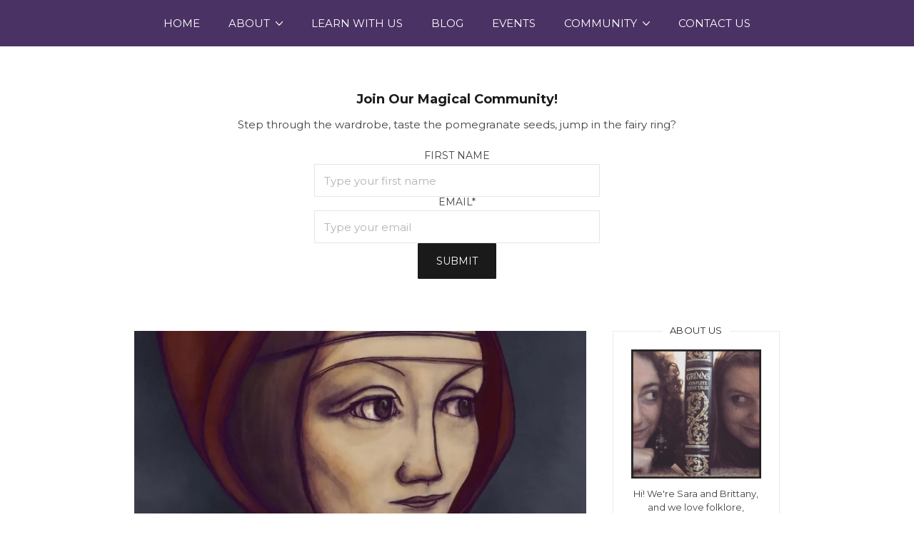

--- FILE ---
content_type: text/html; charset=UTF-8
request_url: https://carterhaughschool.com/guest-post-the-path-of-needles-or-the-path-of-pins-by-gypsy-thornton/
body_size: 25248
content:
<!DOCTYPE html>
<html lang="en">
  <head>
    <meta http-equiv="x-ua-compatible" content="ie=edge">
    <meta charset="UTF-8">
    <meta name="viewport" content="width=device-width, initial-scale=1">
    <meta name="p:domain_verify" content="efbab910c2e2dac81e38f110fed7f1ba"/>
    <link rel="profile" href="https://gmpg.org/xfn/11" />
    <meta name='robots' content='index, follow, max-image-preview:large, max-snippet:-1, max-video-preview:-1' />
	<style>img:is([sizes="auto" i], [sizes^="auto," i]) { contain-intrinsic-size: 3000px 1500px }</style>
	
	<!-- This site is optimized with the Yoast SEO plugin v26.7 - https://yoast.com/wordpress/plugins/seo/ -->
	<title>Guest Post: The Path of Needles or the Path of Pins? by Gypsy Thornton - The Carterhaugh School of Folklore and the Fantastic</title>
	<meta name="description" content="An online school for courses on folklore and fantastic literature" />
	<link rel="canonical" href="https://carterhaughschool.com/guest-post-the-path-of-needles-or-the-path-of-pins-by-gypsy-thornton/" />
	<meta property="og:locale" content="en_US" />
	<meta property="og:type" content="article" />
	<meta property="og:title" content="Guest Post: The Path of Needles or the Path of Pins? by Gypsy Thornton - The Carterhaugh School of Folklore and the Fantastic" />
	<meta property="og:description" content="An online school for courses on folklore and fantastic literature" />
	<meta property="og:url" content="https://carterhaughschool.com/guest-post-the-path-of-needles-or-the-path-of-pins-by-gypsy-thornton/" />
	<meta property="og:site_name" content="The Carterhaugh School of Folklore and the Fantastic" />
	<meta property="article:publisher" content="https://www.facebook.com/carterhaughschool/" />
	<meta property="article:published_time" content="2022-07-12T13:58:00+00:00" />
	<meta property="og:image" content="https://i0.wp.com/carterhaughschool.com/wp-content/uploads/2022/07/GypsyThornton-NOYB.jpg?fit=1080%2C1080&ssl=1" />
	<meta property="og:image:width" content="1080" />
	<meta property="og:image:height" content="1080" />
	<meta property="og:image:type" content="image/jpeg" />
	<meta name="author" content="Sara Cleto and Brittany Warman" />
	<meta name="twitter:card" content="summary_large_image" />
	<meta name="twitter:creator" content="@carterhaughllc" />
	<meta name="twitter:site" content="@carterhaughllc" />
	<meta name="twitter:label1" content="Written by" />
	<meta name="twitter:data1" content="Sara Cleto and Brittany Warman" />
	<meta name="twitter:label2" content="Est. reading time" />
	<meta name="twitter:data2" content="9 minutes" />
	<script type="application/ld+json" class="yoast-schema-graph">{"@context":"https://schema.org","@graph":[{"@type":"Article","@id":"https://carterhaughschool.com/guest-post-the-path-of-needles-or-the-path-of-pins-by-gypsy-thornton/#article","isPartOf":{"@id":"https://carterhaughschool.com/guest-post-the-path-of-needles-or-the-path-of-pins-by-gypsy-thornton/"},"author":{"name":"Sara Cleto and Brittany Warman","@id":"https://carterhaughschool.com/#/schema/person/501693facd12502841ae144f95d90142"},"headline":"Guest Post: The Path of Needles or the Path of Pins? by Gypsy Thornton","datePublished":"2022-07-12T13:58:00+00:00","mainEntityOfPage":{"@id":"https://carterhaughschool.com/guest-post-the-path-of-needles-or-the-path-of-pins-by-gypsy-thornton/"},"wordCount":2262,"commentCount":1,"publisher":{"@id":"https://carterhaughschool.com/#organization"},"image":{"@id":"https://carterhaughschool.com/guest-post-the-path-of-needles-or-the-path-of-pins-by-gypsy-thornton/#primaryimage"},"thumbnailUrl":"https://i0.wp.com/carterhaughschool.com/wp-content/uploads/2022/07/GypsyThornton-NOYB.jpg?fit=1080%2C1080&ssl=1","articleSection":["Guest Posts"],"inLanguage":"en","potentialAction":[{"@type":"CommentAction","name":"Comment","target":["https://carterhaughschool.com/guest-post-the-path-of-needles-or-the-path-of-pins-by-gypsy-thornton/#respond"]}]},{"@type":"WebPage","@id":"https://carterhaughschool.com/guest-post-the-path-of-needles-or-the-path-of-pins-by-gypsy-thornton/","url":"https://carterhaughschool.com/guest-post-the-path-of-needles-or-the-path-of-pins-by-gypsy-thornton/","name":"Guest Post: The Path of Needles or the Path of Pins? by Gypsy Thornton - The Carterhaugh School of Folklore and the Fantastic","isPartOf":{"@id":"https://carterhaughschool.com/#website"},"primaryImageOfPage":{"@id":"https://carterhaughschool.com/guest-post-the-path-of-needles-or-the-path-of-pins-by-gypsy-thornton/#primaryimage"},"image":{"@id":"https://carterhaughschool.com/guest-post-the-path-of-needles-or-the-path-of-pins-by-gypsy-thornton/#primaryimage"},"thumbnailUrl":"https://i0.wp.com/carterhaughschool.com/wp-content/uploads/2022/07/GypsyThornton-NOYB.jpg?fit=1080%2C1080&ssl=1","datePublished":"2022-07-12T13:58:00+00:00","description":"An online school for courses on folklore and fantastic literature","breadcrumb":{"@id":"https://carterhaughschool.com/guest-post-the-path-of-needles-or-the-path-of-pins-by-gypsy-thornton/#breadcrumb"},"inLanguage":"en","potentialAction":[{"@type":"ReadAction","target":["https://carterhaughschool.com/guest-post-the-path-of-needles-or-the-path-of-pins-by-gypsy-thornton/"]}]},{"@type":"ImageObject","inLanguage":"en","@id":"https://carterhaughschool.com/guest-post-the-path-of-needles-or-the-path-of-pins-by-gypsy-thornton/#primaryimage","url":"https://i0.wp.com/carterhaughschool.com/wp-content/uploads/2022/07/GypsyThornton-NOYB.jpg?fit=1080%2C1080&ssl=1","contentUrl":"https://i0.wp.com/carterhaughschool.com/wp-content/uploads/2022/07/GypsyThornton-NOYB.jpg?fit=1080%2C1080&ssl=1","width":1080,"height":1080},{"@type":"BreadcrumbList","@id":"https://carterhaughschool.com/guest-post-the-path-of-needles-or-the-path-of-pins-by-gypsy-thornton/#breadcrumb","itemListElement":[{"@type":"ListItem","position":1,"name":"Home","item":"https://carterhaughschool.com/"},{"@type":"ListItem","position":2,"name":"Blog","item":"https://carterhaughschool.com/blog/"},{"@type":"ListItem","position":3,"name":"Guest Post: The Path of Needles or the Path of Pins? by Gypsy Thornton"}]},{"@type":"WebSite","@id":"https://carterhaughschool.com/#website","url":"https://carterhaughschool.com/","name":"The Carterhaugh School of Folklore and the Fantastic","description":"By Brittany Warman and Sara Cleto","publisher":{"@id":"https://carterhaughschool.com/#organization"},"potentialAction":[{"@type":"SearchAction","target":{"@type":"EntryPoint","urlTemplate":"https://carterhaughschool.com/?s={search_term_string}"},"query-input":{"@type":"PropertyValueSpecification","valueRequired":true,"valueName":"search_term_string"}}],"inLanguage":"en"},{"@type":"Organization","@id":"https://carterhaughschool.com/#organization","name":"The Carterhaugh School of Folklore and the Fantastic","url":"https://carterhaughschool.com/","logo":{"@type":"ImageObject","inLanguage":"en","@id":"https://carterhaughschool.com/#/schema/logo/image/","url":"https://i0.wp.com/carterhaughschool.com/wp-content/uploads/2018/02/CHLogo-L.jpg?fit=1651%2C1014&ssl=1","contentUrl":"https://i0.wp.com/carterhaughschool.com/wp-content/uploads/2018/02/CHLogo-L.jpg?fit=1651%2C1014&ssl=1","width":1651,"height":1014,"caption":"The Carterhaugh School of Folklore and the Fantastic"},"image":{"@id":"https://carterhaughschool.com/#/schema/logo/image/"},"sameAs":["https://www.facebook.com/carterhaughschool/","https://x.com/carterhaughllc","https://www.youtube.com/channel/UCmltLkSoR6HsjnFl-rOe6UA"]},{"@type":"Person","@id":"https://carterhaughschool.com/#/schema/person/501693facd12502841ae144f95d90142","name":"Sara Cleto and Brittany Warman","image":{"@type":"ImageObject","inLanguage":"en","@id":"https://carterhaughschool.com/#/schema/person/image/","url":"https://secure.gravatar.com/avatar/ca0171ae7f68b1469c93a601fa3e292f278c40c5c3cf27eec5a5779d7ea08315?s=96&d=mm&r=g","contentUrl":"https://secure.gravatar.com/avatar/ca0171ae7f68b1469c93a601fa3e292f278c40c5c3cf27eec5a5779d7ea08315?s=96&d=mm&r=g","caption":"Sara Cleto and Brittany Warman"},"sameAs":["http://www.brittanywarman.com/"],"url":"https://carterhaughschool.com/author/admin/"}]}</script>
	<!-- / Yoast SEO plugin. -->


<link rel='dns-prefetch' href='//secure.gravatar.com' />
<link rel='dns-prefetch' href='//stats.wp.com' />
<link rel='dns-prefetch' href='//fonts.googleapis.com' />
<link rel='dns-prefetch' href='//v0.wordpress.com' />
<link rel='preconnect' href='//i0.wp.com' />
<link rel='preconnect' href='//c0.wp.com' />
<link rel="alternate" type="application/rss+xml" title="The Carterhaugh School of Folklore and the Fantastic &raquo; Feed" href="https://carterhaughschool.com/feed/" />
<link rel="alternate" type="application/rss+xml" title="The Carterhaugh School of Folklore and the Fantastic &raquo; Comments Feed" href="https://carterhaughschool.com/comments/feed/" />
<link rel="alternate" type="text/calendar" title="The Carterhaugh School of Folklore and the Fantastic &raquo; iCal Feed" href="https://carterhaughschool.com/events/?ical=1" />
<link rel="alternate" type="application/rss+xml" title="The Carterhaugh School of Folklore and the Fantastic &raquo; Guest Post: The Path of Needles or the Path of Pins? by Gypsy Thornton Comments Feed" href="https://carterhaughschool.com/guest-post-the-path-of-needles-or-the-path-of-pins-by-gypsy-thornton/feed/" />
<script type="text/javascript">
/* <![CDATA[ */
window._wpemojiSettings = {"baseUrl":"https:\/\/s.w.org\/images\/core\/emoji\/16.0.1\/72x72\/","ext":".png","svgUrl":"https:\/\/s.w.org\/images\/core\/emoji\/16.0.1\/svg\/","svgExt":".svg","source":{"concatemoji":"https:\/\/carterhaughschool.com\/wp-includes\/js\/wp-emoji-release.min.js?ver=6.8.3"}};
/*! This file is auto-generated */
!function(s,n){var o,i,e;function c(e){try{var t={supportTests:e,timestamp:(new Date).valueOf()};sessionStorage.setItem(o,JSON.stringify(t))}catch(e){}}function p(e,t,n){e.clearRect(0,0,e.canvas.width,e.canvas.height),e.fillText(t,0,0);var t=new Uint32Array(e.getImageData(0,0,e.canvas.width,e.canvas.height).data),a=(e.clearRect(0,0,e.canvas.width,e.canvas.height),e.fillText(n,0,0),new Uint32Array(e.getImageData(0,0,e.canvas.width,e.canvas.height).data));return t.every(function(e,t){return e===a[t]})}function u(e,t){e.clearRect(0,0,e.canvas.width,e.canvas.height),e.fillText(t,0,0);for(var n=e.getImageData(16,16,1,1),a=0;a<n.data.length;a++)if(0!==n.data[a])return!1;return!0}function f(e,t,n,a){switch(t){case"flag":return n(e,"\ud83c\udff3\ufe0f\u200d\u26a7\ufe0f","\ud83c\udff3\ufe0f\u200b\u26a7\ufe0f")?!1:!n(e,"\ud83c\udde8\ud83c\uddf6","\ud83c\udde8\u200b\ud83c\uddf6")&&!n(e,"\ud83c\udff4\udb40\udc67\udb40\udc62\udb40\udc65\udb40\udc6e\udb40\udc67\udb40\udc7f","\ud83c\udff4\u200b\udb40\udc67\u200b\udb40\udc62\u200b\udb40\udc65\u200b\udb40\udc6e\u200b\udb40\udc67\u200b\udb40\udc7f");case"emoji":return!a(e,"\ud83e\udedf")}return!1}function g(e,t,n,a){var r="undefined"!=typeof WorkerGlobalScope&&self instanceof WorkerGlobalScope?new OffscreenCanvas(300,150):s.createElement("canvas"),o=r.getContext("2d",{willReadFrequently:!0}),i=(o.textBaseline="top",o.font="600 32px Arial",{});return e.forEach(function(e){i[e]=t(o,e,n,a)}),i}function t(e){var t=s.createElement("script");t.src=e,t.defer=!0,s.head.appendChild(t)}"undefined"!=typeof Promise&&(o="wpEmojiSettingsSupports",i=["flag","emoji"],n.supports={everything:!0,everythingExceptFlag:!0},e=new Promise(function(e){s.addEventListener("DOMContentLoaded",e,{once:!0})}),new Promise(function(t){var n=function(){try{var e=JSON.parse(sessionStorage.getItem(o));if("object"==typeof e&&"number"==typeof e.timestamp&&(new Date).valueOf()<e.timestamp+604800&&"object"==typeof e.supportTests)return e.supportTests}catch(e){}return null}();if(!n){if("undefined"!=typeof Worker&&"undefined"!=typeof OffscreenCanvas&&"undefined"!=typeof URL&&URL.createObjectURL&&"undefined"!=typeof Blob)try{var e="postMessage("+g.toString()+"("+[JSON.stringify(i),f.toString(),p.toString(),u.toString()].join(",")+"));",a=new Blob([e],{type:"text/javascript"}),r=new Worker(URL.createObjectURL(a),{name:"wpTestEmojiSupports"});return void(r.onmessage=function(e){c(n=e.data),r.terminate(),t(n)})}catch(e){}c(n=g(i,f,p,u))}t(n)}).then(function(e){for(var t in e)n.supports[t]=e[t],n.supports.everything=n.supports.everything&&n.supports[t],"flag"!==t&&(n.supports.everythingExceptFlag=n.supports.everythingExceptFlag&&n.supports[t]);n.supports.everythingExceptFlag=n.supports.everythingExceptFlag&&!n.supports.flag,n.DOMReady=!1,n.readyCallback=function(){n.DOMReady=!0}}).then(function(){return e}).then(function(){var e;n.supports.everything||(n.readyCallback(),(e=n.source||{}).concatemoji?t(e.concatemoji):e.wpemoji&&e.twemoji&&(t(e.twemoji),t(e.wpemoji)))}))}((window,document),window._wpemojiSettings);
/* ]]> */
</script>

<link rel='stylesheet' id='jetpack_related-posts-css' href='https://c0.wp.com/p/jetpack/15.4/modules/related-posts/related-posts.css' type='text/css' media='all' />
<style id='wp-emoji-styles-inline-css' type='text/css'>

	img.wp-smiley, img.emoji {
		display: inline !important;
		border: none !important;
		box-shadow: none !important;
		height: 1em !important;
		width: 1em !important;
		margin: 0 0.07em !important;
		vertical-align: -0.1em !important;
		background: none !important;
		padding: 0 !important;
	}
</style>
<link rel='stylesheet' id='wp-block-library-css' href='https://c0.wp.com/c/6.8.3/wp-includes/css/dist/block-library/style.min.css' type='text/css' media='all' />
<style id='classic-theme-styles-inline-css' type='text/css'>
/*! This file is auto-generated */
.wp-block-button__link{color:#fff;background-color:#32373c;border-radius:9999px;box-shadow:none;text-decoration:none;padding:calc(.667em + 2px) calc(1.333em + 2px);font-size:1.125em}.wp-block-file__button{background:#32373c;color:#fff;text-decoration:none}
</style>
<link rel='stylesheet' id='activecampaign-form-block-css' href='https://carterhaughschool.com/wp-content/plugins/activecampaign-subscription-forms/activecampaign-form-block/build/style-index.css?ver=1764088263' type='text/css' media='all' />
<style id='inline-spoilers-block-style-inline-css' type='text/css'>
.wp-block-inline-spoilers-block{background:#f5f5f5;border:1px solid #c3cbd1;border-left-width:2px;box-sizing:border-box;clear:both;padding:0 10px}.wp-block-inline-spoilers-block .spoiler-title,.wp-block-inline-spoilers-block summary{background-color:#e9e9e6;background-image:url([data-uri]);background-position:6px;background-repeat:no-repeat;border-bottom:1px solid #c3cbd1;cursor:pointer;font-weight:700;line-height:1.5;list-style:none;margin:0 -10px -1px;outline:0;padding:0 6px 0 23px;text-align:left}.wp-block-inline-spoilers-block[open]>.spoiler-title,.wp-block-inline-spoilers-block[open]>summary{background-image:url([data-uri]);margin:0 -10px 2px}div.spoiler-wrap{background-color:#e9e9e6;border:1px solid #c3cbd1;border-left-width:2px;clear:both;display:block;margin:6px 0;padding:0}div.spoiler-head{color:#2a2a2a;cursor:pointer;display:block;font-weight:700;line-height:1.5;margin-left:6px;padding:0 6px 0 14px;text-align:left}div.spoiler-head.collapsed{background:url([data-uri]) 0 no-repeat}div.spoiler-head.expanded{background:url([data-uri]) 0 no-repeat}div.spoiler-head.collapsed.no-icon,div.spoiler-head.expanded.no-icon{background:0 0;cursor:auto;padding:0 6px}div.spoiler-body{background:#f5f5f5;border-top:1px solid #c3cbd1;padding:2px 6px}.wp-block-inline-spoilers-block:has(.spoiler-wrap){background:transparent;border:0;padding:0}

</style>
<link rel='stylesheet' id='mediaelement-css' href='https://c0.wp.com/c/6.8.3/wp-includes/js/mediaelement/mediaelementplayer-legacy.min.css' type='text/css' media='all' />
<link rel='stylesheet' id='wp-mediaelement-css' href='https://c0.wp.com/c/6.8.3/wp-includes/js/mediaelement/wp-mediaelement.min.css' type='text/css' media='all' />
<style id='jetpack-sharing-buttons-style-inline-css' type='text/css'>
.jetpack-sharing-buttons__services-list{display:flex;flex-direction:row;flex-wrap:wrap;gap:0;list-style-type:none;margin:5px;padding:0}.jetpack-sharing-buttons__services-list.has-small-icon-size{font-size:12px}.jetpack-sharing-buttons__services-list.has-normal-icon-size{font-size:16px}.jetpack-sharing-buttons__services-list.has-large-icon-size{font-size:24px}.jetpack-sharing-buttons__services-list.has-huge-icon-size{font-size:36px}@media print{.jetpack-sharing-buttons__services-list{display:none!important}}.editor-styles-wrapper .wp-block-jetpack-sharing-buttons{gap:0;padding-inline-start:0}ul.jetpack-sharing-buttons__services-list.has-background{padding:1.25em 2.375em}
</style>
<link rel='stylesheet' id='teachable-buy-button-css' href='https://carterhaughschool.com/wp-content/plugins/teachable/build/css/buy-button-styles.css?ver=1.0.0' type='text/css' media='all' />
<link rel='stylesheet' id='font-awesome-css' href='https://carterhaughschool.com/wp-content/plugins/contact-widgets/assets/css/font-awesome.min.css?ver=4.7.0' type='text/css' media='all' />
<style id='global-styles-inline-css' type='text/css'>
:root{--wp--preset--aspect-ratio--square: 1;--wp--preset--aspect-ratio--4-3: 4/3;--wp--preset--aspect-ratio--3-4: 3/4;--wp--preset--aspect-ratio--3-2: 3/2;--wp--preset--aspect-ratio--2-3: 2/3;--wp--preset--aspect-ratio--16-9: 16/9;--wp--preset--aspect-ratio--9-16: 9/16;--wp--preset--color--black: #000000;--wp--preset--color--cyan-bluish-gray: #abb8c3;--wp--preset--color--white: #ffffff;--wp--preset--color--pale-pink: #f78da7;--wp--preset--color--vivid-red: #cf2e2e;--wp--preset--color--luminous-vivid-orange: #ff6900;--wp--preset--color--luminous-vivid-amber: #fcb900;--wp--preset--color--light-green-cyan: #7bdcb5;--wp--preset--color--vivid-green-cyan: #00d084;--wp--preset--color--pale-cyan-blue: #8ed1fc;--wp--preset--color--vivid-cyan-blue: #0693e3;--wp--preset--color--vivid-purple: #9b51e0;--wp--preset--gradient--vivid-cyan-blue-to-vivid-purple: linear-gradient(135deg,rgba(6,147,227,1) 0%,rgb(155,81,224) 100%);--wp--preset--gradient--light-green-cyan-to-vivid-green-cyan: linear-gradient(135deg,rgb(122,220,180) 0%,rgb(0,208,130) 100%);--wp--preset--gradient--luminous-vivid-amber-to-luminous-vivid-orange: linear-gradient(135deg,rgba(252,185,0,1) 0%,rgba(255,105,0,1) 100%);--wp--preset--gradient--luminous-vivid-orange-to-vivid-red: linear-gradient(135deg,rgba(255,105,0,1) 0%,rgb(207,46,46) 100%);--wp--preset--gradient--very-light-gray-to-cyan-bluish-gray: linear-gradient(135deg,rgb(238,238,238) 0%,rgb(169,184,195) 100%);--wp--preset--gradient--cool-to-warm-spectrum: linear-gradient(135deg,rgb(74,234,220) 0%,rgb(151,120,209) 20%,rgb(207,42,186) 40%,rgb(238,44,130) 60%,rgb(251,105,98) 80%,rgb(254,248,76) 100%);--wp--preset--gradient--blush-light-purple: linear-gradient(135deg,rgb(255,206,236) 0%,rgb(152,150,240) 100%);--wp--preset--gradient--blush-bordeaux: linear-gradient(135deg,rgb(254,205,165) 0%,rgb(254,45,45) 50%,rgb(107,0,62) 100%);--wp--preset--gradient--luminous-dusk: linear-gradient(135deg,rgb(255,203,112) 0%,rgb(199,81,192) 50%,rgb(65,88,208) 100%);--wp--preset--gradient--pale-ocean: linear-gradient(135deg,rgb(255,245,203) 0%,rgb(182,227,212) 50%,rgb(51,167,181) 100%);--wp--preset--gradient--electric-grass: linear-gradient(135deg,rgb(202,248,128) 0%,rgb(113,206,126) 100%);--wp--preset--gradient--midnight: linear-gradient(135deg,rgb(2,3,129) 0%,rgb(40,116,252) 100%);--wp--preset--font-size--small: 13px;--wp--preset--font-size--medium: 20px;--wp--preset--font-size--large: 36px;--wp--preset--font-size--x-large: 42px;--wp--preset--spacing--20: 0.44rem;--wp--preset--spacing--30: 0.67rem;--wp--preset--spacing--40: 1rem;--wp--preset--spacing--50: 1.5rem;--wp--preset--spacing--60: 2.25rem;--wp--preset--spacing--70: 3.38rem;--wp--preset--spacing--80: 5.06rem;--wp--preset--shadow--natural: 6px 6px 9px rgba(0, 0, 0, 0.2);--wp--preset--shadow--deep: 12px 12px 50px rgba(0, 0, 0, 0.4);--wp--preset--shadow--sharp: 6px 6px 0px rgba(0, 0, 0, 0.2);--wp--preset--shadow--outlined: 6px 6px 0px -3px rgba(255, 255, 255, 1), 6px 6px rgba(0, 0, 0, 1);--wp--preset--shadow--crisp: 6px 6px 0px rgba(0, 0, 0, 1);}:where(.is-layout-flex){gap: 0.5em;}:where(.is-layout-grid){gap: 0.5em;}body .is-layout-flex{display: flex;}.is-layout-flex{flex-wrap: wrap;align-items: center;}.is-layout-flex > :is(*, div){margin: 0;}body .is-layout-grid{display: grid;}.is-layout-grid > :is(*, div){margin: 0;}:where(.wp-block-columns.is-layout-flex){gap: 2em;}:where(.wp-block-columns.is-layout-grid){gap: 2em;}:where(.wp-block-post-template.is-layout-flex){gap: 1.25em;}:where(.wp-block-post-template.is-layout-grid){gap: 1.25em;}.has-black-color{color: var(--wp--preset--color--black) !important;}.has-cyan-bluish-gray-color{color: var(--wp--preset--color--cyan-bluish-gray) !important;}.has-white-color{color: var(--wp--preset--color--white) !important;}.has-pale-pink-color{color: var(--wp--preset--color--pale-pink) !important;}.has-vivid-red-color{color: var(--wp--preset--color--vivid-red) !important;}.has-luminous-vivid-orange-color{color: var(--wp--preset--color--luminous-vivid-orange) !important;}.has-luminous-vivid-amber-color{color: var(--wp--preset--color--luminous-vivid-amber) !important;}.has-light-green-cyan-color{color: var(--wp--preset--color--light-green-cyan) !important;}.has-vivid-green-cyan-color{color: var(--wp--preset--color--vivid-green-cyan) !important;}.has-pale-cyan-blue-color{color: var(--wp--preset--color--pale-cyan-blue) !important;}.has-vivid-cyan-blue-color{color: var(--wp--preset--color--vivid-cyan-blue) !important;}.has-vivid-purple-color{color: var(--wp--preset--color--vivid-purple) !important;}.has-black-background-color{background-color: var(--wp--preset--color--black) !important;}.has-cyan-bluish-gray-background-color{background-color: var(--wp--preset--color--cyan-bluish-gray) !important;}.has-white-background-color{background-color: var(--wp--preset--color--white) !important;}.has-pale-pink-background-color{background-color: var(--wp--preset--color--pale-pink) !important;}.has-vivid-red-background-color{background-color: var(--wp--preset--color--vivid-red) !important;}.has-luminous-vivid-orange-background-color{background-color: var(--wp--preset--color--luminous-vivid-orange) !important;}.has-luminous-vivid-amber-background-color{background-color: var(--wp--preset--color--luminous-vivid-amber) !important;}.has-light-green-cyan-background-color{background-color: var(--wp--preset--color--light-green-cyan) !important;}.has-vivid-green-cyan-background-color{background-color: var(--wp--preset--color--vivid-green-cyan) !important;}.has-pale-cyan-blue-background-color{background-color: var(--wp--preset--color--pale-cyan-blue) !important;}.has-vivid-cyan-blue-background-color{background-color: var(--wp--preset--color--vivid-cyan-blue) !important;}.has-vivid-purple-background-color{background-color: var(--wp--preset--color--vivid-purple) !important;}.has-black-border-color{border-color: var(--wp--preset--color--black) !important;}.has-cyan-bluish-gray-border-color{border-color: var(--wp--preset--color--cyan-bluish-gray) !important;}.has-white-border-color{border-color: var(--wp--preset--color--white) !important;}.has-pale-pink-border-color{border-color: var(--wp--preset--color--pale-pink) !important;}.has-vivid-red-border-color{border-color: var(--wp--preset--color--vivid-red) !important;}.has-luminous-vivid-orange-border-color{border-color: var(--wp--preset--color--luminous-vivid-orange) !important;}.has-luminous-vivid-amber-border-color{border-color: var(--wp--preset--color--luminous-vivid-amber) !important;}.has-light-green-cyan-border-color{border-color: var(--wp--preset--color--light-green-cyan) !important;}.has-vivid-green-cyan-border-color{border-color: var(--wp--preset--color--vivid-green-cyan) !important;}.has-pale-cyan-blue-border-color{border-color: var(--wp--preset--color--pale-cyan-blue) !important;}.has-vivid-cyan-blue-border-color{border-color: var(--wp--preset--color--vivid-cyan-blue) !important;}.has-vivid-purple-border-color{border-color: var(--wp--preset--color--vivid-purple) !important;}.has-vivid-cyan-blue-to-vivid-purple-gradient-background{background: var(--wp--preset--gradient--vivid-cyan-blue-to-vivid-purple) !important;}.has-light-green-cyan-to-vivid-green-cyan-gradient-background{background: var(--wp--preset--gradient--light-green-cyan-to-vivid-green-cyan) !important;}.has-luminous-vivid-amber-to-luminous-vivid-orange-gradient-background{background: var(--wp--preset--gradient--luminous-vivid-amber-to-luminous-vivid-orange) !important;}.has-luminous-vivid-orange-to-vivid-red-gradient-background{background: var(--wp--preset--gradient--luminous-vivid-orange-to-vivid-red) !important;}.has-very-light-gray-to-cyan-bluish-gray-gradient-background{background: var(--wp--preset--gradient--very-light-gray-to-cyan-bluish-gray) !important;}.has-cool-to-warm-spectrum-gradient-background{background: var(--wp--preset--gradient--cool-to-warm-spectrum) !important;}.has-blush-light-purple-gradient-background{background: var(--wp--preset--gradient--blush-light-purple) !important;}.has-blush-bordeaux-gradient-background{background: var(--wp--preset--gradient--blush-bordeaux) !important;}.has-luminous-dusk-gradient-background{background: var(--wp--preset--gradient--luminous-dusk) !important;}.has-pale-ocean-gradient-background{background: var(--wp--preset--gradient--pale-ocean) !important;}.has-electric-grass-gradient-background{background: var(--wp--preset--gradient--electric-grass) !important;}.has-midnight-gradient-background{background: var(--wp--preset--gradient--midnight) !important;}.has-small-font-size{font-size: var(--wp--preset--font-size--small) !important;}.has-medium-font-size{font-size: var(--wp--preset--font-size--medium) !important;}.has-large-font-size{font-size: var(--wp--preset--font-size--large) !important;}.has-x-large-font-size{font-size: var(--wp--preset--font-size--x-large) !important;}
:where(.wp-block-post-template.is-layout-flex){gap: 1.25em;}:where(.wp-block-post-template.is-layout-grid){gap: 1.25em;}
:where(.wp-block-columns.is-layout-flex){gap: 2em;}:where(.wp-block-columns.is-layout-grid){gap: 2em;}
:root :where(.wp-block-pullquote){font-size: 1.5em;line-height: 1.6;}
</style>
<link rel='stylesheet' id='contact-form-7-css' href='https://carterhaughschool.com/wp-content/plugins/contact-form-7/includes/css/styles.css?ver=6.1.4' type='text/css' media='all' />
<link rel='stylesheet' id='inline-spoilers-css-css' href='https://carterhaughschool.com/wp-content/plugins/inline-spoilers/build/style-index.css?ver=2.1.0' type='text/css' media='all' />
<link rel='stylesheet' id='at-theme-style-css' href='https://carterhaughschool.com/wp-content/themes/tribe/css/style.css?ver=6.8.3' type='text/css' media='all' />
<link rel='stylesheet' id='msl-main-css' href='https://carterhaughschool.com/wp-content/plugins/master-slider/public/assets/css/masterslider.main.css?ver=3.11.0' type='text/css' media='all' />
<link rel='stylesheet' id='msl-custom-css' href='https://carterhaughschool.com/wp-content/uploads/master-slider/custom.css?ver=9.8' type='text/css' media='all' />
<link rel='stylesheet' id='kirki_google_fonts-css' href='https://fonts.googleapis.com/css?family=Montserrat%3A700%2C100italic%2C200italic%2C300italic%2Cregular%2Citalic%2C500italic%2C600italic%2C700italic%2C800italic%2C900italic%2C800%2C100italic%2C200italic%2C300italic%2Cregular%2Citalic%2C500italic%2C600italic%2C700italic%2C800italic%2C900italic%2C100italic%2C200italic%2C300italic%2Cregular%2Citalic%2C500italic%2C600italic%2C700italic%2C800italic%2C900italic%2C100italic%2C200italic%2C300italic%2Cregular%2Citalic%2C500italic%2C600italic%2C700italic%2C800italic%2C900italic%2C100italic%2C200italic%2C300italic%2Cregular%2Citalic%2C500italic%2C600italic%2C700italic%2C800italic%2C900italic%2C100italic%2C200italic%2C300italic%2Cregular%2Citalic%2C500italic%2C600italic%2C700italic%2C800italic%2C900italic%2C100italic%2C200italic%2C300italic%2Cregular%2Citalic%2C500italic%2C600italic%2C700italic%2C800italic%2C900italic%2C100italic%2C200italic%2C300italic%2Cregular%2Citalic%2C500italic%2C600italic%2C700italic%2C800italic%2C900italic&#038;subset&#038;ver=3.0.15' type='text/css' media='all' />
<link rel='stylesheet' id='kirki-styles-at_theme-css' href='https://carterhaughschool.com/wp-content/themes/tribe/inc/kirki/assets/css/kirki-styles.css?ver=3.0.15' type='text/css' media='all' />
<style id='kirki-styles-at_theme-inline-css' type='text/css'>
.site-header__nav, .at-hero .at-hero__btn, .at-post .at-post__readmore:hover, .at-ctalist .at-ctalist__blockbutton, .at-about  .at-about__blockbutton, .at-hero input[type="submit"], .at-lead .mc4wp-form input[type="submit"], .boxzilla-container .boxzilla .mc4wp-form input[type="submit"], .at-post.sticky .at-blog__post, .woocommerce button.button.alt, .woocommerce button.button.alt:hover, .woocommerce ul.products li.product .button, .woocommerce-cart .wc-proceed-to-checkout a.checkout-button, .woocommerce-cart .wc-proceed-to-checkout a.checkout-button:hover, .woocommerce button.button.alt.disabled, .woocommerce button.button.alt.disabled:hover, .woocommerce input.button.alt, .woocommerce input.button.alt:hover{background:#4b3264;}.at-testimonial .at-testimonial__content::before, .at-post .at-post__readmore, .at-top-footer .site-footer-widgets a:hover, .site-footer-widgets .at-socialwidget svg:hover, .woocommerce-info::before, .woocommerce-message::before{color:#4b3264;}.at-post .at-post__readmore,, .at-hero input[type="submit"], .at-lead .mc4wp-form input[type="submit"], .boxzilla-container .boxzilla .mc4wp-form input[type="submit"], .woocommerce-info, .woocommerce-account .woocommerce-MyAccount-navigation ul, .woocommerce-account .woocommerce-MyAccount-navigation ul li, .woocommerce-message{border-color:#4b3264;}.site-footer-widgets .at-socialwidget svg:hover path{fill:#4b3264;}.at-content-style1 .at-post.at-post--mini, .at-post.at-post--mini.at-post--highlight, .at-post.at-post--mini .at-blog__post, .at-post.at-post--square, .at-socialfooter, .at-about, .at-ctalist, .at-testimonial .at-testimonial__content, .at-testimonial2, .at-bloglist .at-bloglist__post, .at-pageheader, .widget_calendar td, .at-lead, .at-leadpage, .quantity input[type="button"], .woocommerce div.product .woocommerce-tabs ul.tabs li, .woocommerce #respond input#submit, .woocommerce a.button, .woocommerce button.button, .woocommerce input.button{background:#f0ecf8;}.at-testimonial .at-testimonial__content::after{border-top-color:#f0ecf8;}.quantity input[type="button"]{border-color:#f0ecf8;}a{color:#9661cb;}a:hover{color:#c9b0e2;}.site-footer-widgets .at_social_widget .at-socialwidget svg:hover path{fill:#c9b0e2;}.at-container, .nav-header__menuwrapper{max-width:980px;}.at-sitecontainer--boxed{max-width:980px;}.at-post .at-post__title, .at-post .at-post__title a, .at-bloglist .at-bloglist__post .at-bloglist__posttitle, .at-bloglist .at-bloglist__post .at-bloglist__posttitle a, .at-relatedposts .at-relatedposts__post .at-relatedposts__posttitle, .at-relatedposts .at-relatedposts__post .at-relatedposts__posttitle a{font-family:Montserrat, Helvetica, Arial, sans-serif;}.at-post .at-post__title, .at-post .at-post__title a, .at-bloglist .at-bloglist__post .at-bloglist__posttitle, .at-bloglist .at-bloglist__post .at-bloglist__posttitle a, .at-relatedposts .at-relatedposts__post .at-relatedposts__posttitle, .at-relatedposts .at-relatedposts__post .at-relatedposts__posttitle a, .at-postnav .at-postnav__links a, .posts-navigation .nav-previous a, .posts-navigation .nav-next a, .quantity input[type="button"]{color:#1A1A1A;}.at-postnav .at-postnav__links a, .posts-navigation .nav-previous a, .posts-navigation .nav-next a{border-color:#1A1A1A;}.at-socialshare a svg path{fill:#1A1A1A;}.at-post .at-post__meta, .at-post .at-post__meta a, .tagcloud a, .at-post__tags a{color:#999999;}.tagcloud a, .at-post__tags a{border-color:#999999;}.widget .widget__title{color:#272727;}.at-about .at-about__title{font-family:Montserrat, Helvetica, Arial, sans-serif;font-size:24px;font-weight:700;font-style:normal;letter-spacing:0px;text-transform:uppercase;color:#1a1a1a;}.at-textblock .at-textblock__title{font-family:Montserrat, Helvetica, Arial, sans-serif;font-size:18px;font-weight:800;font-style:normal;letter-spacing:0px;text-transform:uppercase;color:#3a3a3a;}.at-socialfooter ul a{color:#999999;}.at-socialfooter ul a svg path, .at-socialfooter ul a svg circle{fill:#999999;}.at-ctalist .at-ctalist__title, .at-testimonals .at-testimonals__title, .at-bloglist .at-bloglist__title, .at-featured .at-featured__title, .at-socialfooter .at-socialfooter__title, .at-relatedposts .at-relatedposts__title, .at-commentform .at-commentform__title, .at-commentslist .at-commentslist__title{font-family:Montserrat, Helvetica, Arial, sans-serif;font-size:30px;font-weight:400;font-style:normal;letter-spacing:0px;text-transform:uppercase;color:#1a1a1a;}.at-testimonals .at-testimonals__title, .at-bloglist .at-bloglist__title, .at-featured .at-featured__title{color:#1a1a1a;}.at-ctalist .at-ctalist__title, .at-socialfooter .at-socialfooter__title, .at-relatedposts .at-relatedposts__title, .at-commentform .at-commentform__title, .at-commentslist .at-commentslist__title{color:#1a1a1a;}h1, h2, h3, h4, h5, h6{font-family:Montserrat, Helvetica, Arial, sans-serif;font-weight:400;font-style:normal;letter-spacing:0px;text-transform:none;color:#1a1a1a;}body, .woocommerce ul.products li.product a p{font-family:Montserrat, Helvetica, Arial, sans-serif;font-size:15px;font-weight:400;font-style:normal;letter-spacing:0px;line-height:23px;color:#424242;}.at-testimonial .at-testimonial__content p{color:#424242;}.site-header__nav ul li a, .site-header__nav > ul > li ul li a{font-family:Montserrat, Helvetica, Arial, sans-serif;font-size:15px;font-weight:400;font-style:normal;letter-spacing:0px;line-height:1;color:#ffffff;}.at-hero .at-hero__btn, .at-about .at-about__blockbutton, .at-ctalist .at-ctalist__blockbutton, .at-post .at-post__readmore:hover, .at-hero input[type="submit"], .woocommerce button.button.alt, .woocommerce ul.products li.product .button, .woocommerce button.button.alt.disabled, .woocommerce button.button.alt.disabled:hover, .woocommerce input.button.alt, .woocommerce input.button.alt:hover{color:#FFFFFF;}.site-header .site-header__logowrap img{width:330px;}.site-header .site-header__logowrap{padding:20px 0;}.site-footer .at-top-footer{background:#262626;}.at-top-footer h1, .at-top-footer h2, .at-top-footer h3, .at-top-footer h4, .at-top-footer h5, .at-top-footer h6, .at-top-footer p, .at-top-footer .site-footer-widgets a{color:#FFFFFF;}.site-footer-widgets .at-socialwidget svg path, .site-footer-widgets .at_social_widget .at-socialwidget svg path{fill:#FFFFFF;}.site-footer .at-bottom-footer{background:#1a1a1a;}.site-footer .site-footer__copyright{color:#777777;}.nav-footer ul a{font-family:Montserrat, Helvetica, Arial, sans-serif;font-size:15px;font-weight:400;font-style:normal;line-height:1;color:#f5f7f8;}.at-optin .at-optin__title{font-family:Montserrat, Helvetica, Arial, sans-serif;font-size:18px;font-weight:700;font-style:normal;text-transform:none;color:#1a1a1a;}.at-optin .at-optin__subtitle{color:#424242;}.at-optin .mc4wp-form input[type="submit"]{color:#FFFFFF;background:#8224e3;border-color:#8224e3;}.at-optin{background:#ffffff;}.woocommerce .product .product_title, .woocommerce div.product .woocommerce-tabs ul.tabs li a, .woocommerce div.product .woocommerce-tabs ul.tabs li.active a, .woocommerce .product .woocommerce-tabs woocommerce-Tabs-panel, .woocommerce #respond input#submit, .woocommerce a.button, .woocommerce button.button, .woocommerce input.button{color:#1a1a1a;}.woocommerce div.product p.price, .woocommerce div.product span.price{font-size:24px;font-weight:700;font-style:normal;text-transform:none;color:#1a1a1a;}.woocommerce ul.products li.product h3, .woocommerce ul.products li.product .woocommerce-loop-product__title{font-size:20px;font-weight:700;font-style:normal;text-transform:none;color:#1a1a1a;} .woocommerce ul.products li.product .price{font-size:16px;font-weight:400;font-style:normal;text-transform:none;color:#1a1a1a;}
</style>
<link rel='stylesheet' id='sharedaddy-css' href='https://c0.wp.com/p/jetpack/15.4/modules/sharedaddy/sharing.css' type='text/css' media='all' />
<link rel='stylesheet' id='social-logos-css' href='https://c0.wp.com/p/jetpack/15.4/_inc/social-logos/social-logos.min.css' type='text/css' media='all' />
<script type="text/javascript" id="jetpack_related-posts-js-extra">
/* <![CDATA[ */
var related_posts_js_options = {"post_heading":"h4"};
/* ]]> */
</script>
<script type="text/javascript" src="https://c0.wp.com/p/jetpack/15.4/_inc/build/related-posts/related-posts.min.js" id="jetpack_related-posts-js"></script>
<script type="text/javascript" src="https://c0.wp.com/c/6.8.3/wp-includes/js/jquery/jquery.min.js" id="jquery-core-js"></script>
<script type="text/javascript" src="https://c0.wp.com/c/6.8.3/wp-includes/js/jquery/jquery-migrate.min.js" id="jquery-migrate-js"></script>
<link rel="https://api.w.org/" href="https://carterhaughschool.com/wp-json/" /><link rel="alternate" title="JSON" type="application/json" href="https://carterhaughschool.com/wp-json/wp/v2/posts/6003" /><link rel="EditURI" type="application/rsd+xml" title="RSD" href="https://carterhaughschool.com/xmlrpc.php?rsd" />
<link rel='shortlink' href='https://wp.me/p7NyJo-1yP' />
<link rel="alternate" title="oEmbed (JSON)" type="application/json+oembed" href="https://carterhaughschool.com/wp-json/oembed/1.0/embed?url=https%3A%2F%2Fcarterhaughschool.com%2Fguest-post-the-path-of-needles-or-the-path-of-pins-by-gypsy-thornton%2F" />
<link rel="alternate" title="oEmbed (XML)" type="text/xml+oembed" href="https://carterhaughschool.com/wp-json/oembed/1.0/embed?url=https%3A%2F%2Fcarterhaughschool.com%2Fguest-post-the-path-of-needles-or-the-path-of-pins-by-gypsy-thornton%2F&#038;format=xml" />
<!-- Facebook Pixel Code -->
<script>
  !function(f,b,e,v,n,t,s)
  {if(f.fbq)return;n=f.fbq=function(){n.callMethod?
  n.callMethod.apply(n,arguments):n.queue.push(arguments)};
  if(!f._fbq)f._fbq=n;n.push=n;n.loaded=!0;n.version='2.0';
  n.queue=[];t=b.createElement(e);t.async=!0;
  t.src=v;s=b.getElementsByTagName(e)[0];
  s.parentNode.insertBefore(t,s)}(window, document,'script',
  'https://connect.facebook.net/en_US/fbevents.js');
  fbq('init', '2157805257880091');
  fbq('track', 'PageView');
</script>
<noscript><img height="1" width="1" style="display:none"
  src="https://www.facebook.com/tr?id=2157805257880091&ev=PageView&noscript=1"
/></noscript>
<!-- End Facebook Pixel Code --><script>var ms_grabbing_curosr = 'https://carterhaughschool.com/wp-content/plugins/master-slider/public/assets/css/common/grabbing.cur', ms_grab_curosr = 'https://carterhaughschool.com/wp-content/plugins/master-slider/public/assets/css/common/grab.cur';</script>
<meta name="generator" content="MasterSlider 3.11.0 - Responsive Touch Image Slider | avt.li/msf" />
<script type="text/javascript">//<![CDATA[
  function external_links_in_new_windows_loop() {
    if (!document.links) {
      document.links = document.getElementsByTagName('a');
    }
    var change_link = false;
    var force = '';
    var ignore = '';

    for (var t=0; t<document.links.length; t++) {
      var all_links = document.links[t];
      change_link = false;
      
      if(document.links[t].hasAttribute('onClick') == false) {
        // forced if the address starts with http (or also https), but does not link to the current domain
        if(all_links.href.search(/^http/) != -1 && all_links.href.search('carterhaughschool.com') == -1 && all_links.href.search(/^#/) == -1) {
          // console.log('Changed ' + all_links.href);
          change_link = true;
        }
          
        if(force != '' && all_links.href.search(force) != -1) {
          // forced
          // console.log('force ' + all_links.href);
          change_link = true;
        }
        
        if(ignore != '' && all_links.href.search(ignore) != -1) {
          // console.log('ignore ' + all_links.href);
          // ignored
          change_link = false;
        }

        if(change_link == true) {
          // console.log('Changed ' + all_links.href);
          document.links[t].setAttribute('onClick', 'javascript:window.open(\'' + all_links.href.replace(/'/g, '') + '\', \'_blank\', \'noopener\'); return false;');
          document.links[t].removeAttribute('target');
        }
      }
    }
  }
  
  // Load
  function external_links_in_new_windows_load(func)
  {  
    var oldonload = window.onload;
    if (typeof window.onload != 'function'){
      window.onload = func;
    } else {
      window.onload = function(){
        oldonload();
        func();
      }
    }
  }

  external_links_in_new_windows_load(external_links_in_new_windows_loop);
  //]]></script>

<meta name="tec-api-version" content="v1"><meta name="tec-api-origin" content="https://carterhaughschool.com"><link rel="alternate" href="https://carterhaughschool.com/wp-json/tribe/events/v1/" />	<style>img#wpstats{display:none}</style>
		<link rel="pingback" href="https://carterhaughschool.com/xmlrpc.php">
<link rel="icon" href="https://i0.wp.com/carterhaughschool.com/wp-content/uploads/2020/02/justbookandrose-nobg.png?fit=32%2C28&#038;ssl=1" sizes="32x32" />
<link rel="icon" href="https://i0.wp.com/carterhaughschool.com/wp-content/uploads/2020/02/justbookandrose-nobg.png?fit=192%2C167&#038;ssl=1" sizes="192x192" />
<link rel="apple-touch-icon" href="https://i0.wp.com/carterhaughschool.com/wp-content/uploads/2020/02/justbookandrose-nobg.png?fit=180%2C156&#038;ssl=1" />
<meta name="msapplication-TileImage" content="https://i0.wp.com/carterhaughschool.com/wp-content/uploads/2020/02/justbookandrose-nobg.png?fit=270%2C234&#038;ssl=1" />
  </head>
<body class="wp-singular post-template-default single single-post postid-6003 single-format-standard wp-custom-logo wp-theme-tribe _masterslider _ms_version_3.11.0 tribe-no-js">
<div class="at-sitecontainer at-sitecontainer--wide">

  <nav class="site-header__nav">
   <button id="at-navtoggle" class="nav-header__mtoggle"><span>Menu</span></button>
    <ul id="menu-primary-menu" class="nav-header__menuwrapper"><li id="menu-item-2097" class="menu-item menu-item-type-custom menu-item-object-custom menu-item-home menu-item-2097"><a href="https://carterhaughschool.com">Home</a></li>
<li id="menu-item-193" class="menu-item menu-item-type-post_type menu-item-object-page menu-item-has-children menu-item-193"><a href="https://carterhaughschool.com/about-2/">About</a>
<ul class="sub-menu">
	<li id="menu-item-364" class="menu-item menu-item-type-post_type menu-item-object-page menu-item-364"><a href="https://carterhaughschool.com/about-2/">About</a></li>
	<li id="menu-item-6374" class="menu-item menu-item-type-post_type menu-item-object-page menu-item-6374"><a href="https://carterhaughschool.com/our-co-writing/">Our Writing</a></li>
	<li id="menu-item-6373" class="menu-item menu-item-type-post_type menu-item-object-page menu-item-6373"><a href="https://carterhaughschool.com/awards-and-press/">Awards and Press</a></li>
	<li id="menu-item-5460" class="menu-item menu-item-type-post_type menu-item-object-page menu-item-5460"><a href="https://carterhaughschool.com/consulting/">Work With Us</a></li>
	<li id="menu-item-1021" class="menu-item menu-item-type-post_type menu-item-object-page menu-item-1021"><a href="https://carterhaughschool.com/about-2/terms-of-use/">Carterhaugh LLC Website Terms of Use</a></li>
</ul>
</li>
<li id="menu-item-2038" class="menu-item menu-item-type-post_type menu-item-object-page menu-item-2038"><a href="https://carterhaughschool.com/mainshop/">Learn With Us</a></li>
<li id="menu-item-26" class="menu-item menu-item-type-post_type menu-item-object-page current_page_parent menu-item-26"><a href="https://carterhaughschool.com/blog/">Blog</a></li>
<li id="menu-item-4993" class="menu-item menu-item-type-custom menu-item-object-custom menu-item-4993"><a href="https://carterhaughschool.com/events/">Events</a></li>
<li id="menu-item-7544" class="menu-item menu-item-type-post_type menu-item-object-page menu-item-has-children menu-item-7544"><a href="https://carterhaughschool.com/testimonials-2/">Community</a>
<ul class="sub-menu">
	<li id="menu-item-1818" class="menu-item menu-item-type-post_type menu-item-object-page menu-item-1818"><a href="https://carterhaughschool.com/the-carterhaugh-book-club/">Join Our Book Club</a></li>
	<li id="menu-item-4816" class="menu-item menu-item-type-post_type menu-item-object-page menu-item-4816"><a href="https://carterhaughschool.com/our-digital-fairy-tale-salon/">Zoom Into Our Digital Fairy-Tale Salon</a></li>
	<li id="menu-item-1086" class="menu-item menu-item-type-custom menu-item-object-custom menu-item-1086"><a href="https://www.facebook.com/groups/carterhaughschool/">Free Facebook Community</a></li>
	<li id="menu-item-2025" class="menu-item menu-item-type-post_type menu-item-object-page menu-item-2025"><a href="https://carterhaughschool.com/testimonials-2/">Testimonials</a></li>
</ul>
</li>
<li id="menu-item-304" class="menu-item menu-item-type-post_type menu-item-object-page menu-item-304"><a href="https://carterhaughschool.com/contact/">Contact Us</a></li>
</ul>  
  </nav>

<div id="at-optin-block" class="at-optin-block at-container">
  <div class="at-optin">
          <h3 class="at-optin__title">Join Our Magical Community!</h3>
        	      <p class="at-optin__subtitle">Step through the wardrobe, taste the pomegranate seeds, jump in the fairy ring?</p>
	     
    
	    
	    <div class="at-optin__form at-optin__noimg" ><div class='_form_13'></div><script type='text/javascript' src='https://carterhaughschool.activehosted.com/f/embed.php?static=0&id=13&696FC96D3CAFD&nostyles=1&preview=0'></script></div>
	</div>
</div>

<!-- Google tag (gtag.js) -->
<script async src="https://www.googletagmanager.com/gtag/js?id=G-4CXBQ05ZJ4"></script>
<script>
  window.dataLayer = window.dataLayer || [];
  function gtag(){dataLayer.push(arguments);}
  gtag('js', new Date());

  gtag('config', 'G-4CXBQ05ZJ4');
</script>

<div class="at-container">

  <div class="at-pagewrapper at-pagewrapper--sbright">
    <main class="at-page" role="main">

    
      <article id="post-6003" class="at-post at-post--single post-6003 post type-post status-publish format-standard has-post-thumbnail hentry category-guest-posts">

              <div class="at-post__thumb">
          <img width="980" height="980" src="https://i0.wp.com/carterhaughschool.com/wp-content/uploads/2022/07/GypsyThornton-NOYB.jpg?resize=980%2C980&amp;ssl=1" class="attachment-tribe-post size-tribe-post wp-post-image" alt="" decoding="async" fetchpriority="high" srcset="https://i0.wp.com/carterhaughschool.com/wp-content/uploads/2022/07/GypsyThornton-NOYB.jpg?w=1080&amp;ssl=1 1080w, https://i0.wp.com/carterhaughschool.com/wp-content/uploads/2022/07/GypsyThornton-NOYB.jpg?resize=300%2C300&amp;ssl=1 300w, https://i0.wp.com/carterhaughschool.com/wp-content/uploads/2022/07/GypsyThornton-NOYB.jpg?resize=1024%2C1024&amp;ssl=1 1024w, https://i0.wp.com/carterhaughschool.com/wp-content/uploads/2022/07/GypsyThornton-NOYB.jpg?resize=150%2C150&amp;ssl=1 150w, https://i0.wp.com/carterhaughschool.com/wp-content/uploads/2022/07/GypsyThornton-NOYB.jpg?resize=768%2C768&amp;ssl=1 768w, https://i0.wp.com/carterhaughschool.com/wp-content/uploads/2022/07/GypsyThornton-NOYB.jpg?resize=60%2C60&amp;ssl=1 60w, https://i0.wp.com/carterhaughschool.com/wp-content/uploads/2022/07/GypsyThornton-NOYB.jpg?resize=980%2C980&amp;ssl=1 980w, https://i0.wp.com/carterhaughschool.com/wp-content/uploads/2022/07/GypsyThornton-NOYB.jpg?resize=700%2C700&amp;ssl=1 700w, https://i0.wp.com/carterhaughschool.com/wp-content/uploads/2022/07/GypsyThornton-NOYB.jpg?resize=50%2C50&amp;ssl=1 50w" sizes="(max-width: 980px) 100vw, 980px" data-attachment-id="6004" data-permalink="https://carterhaughschool.com/guest-post-the-path-of-needles-or-the-path-of-pins-by-gypsy-thornton/gypsythornton-noyb/" data-orig-file="https://i0.wp.com/carterhaughschool.com/wp-content/uploads/2022/07/GypsyThornton-NOYB.jpg?fit=1080%2C1080&amp;ssl=1" data-orig-size="1080,1080" data-comments-opened="1" data-image-meta="{&quot;aperture&quot;:&quot;0&quot;,&quot;credit&quot;:&quot;&quot;,&quot;camera&quot;:&quot;&quot;,&quot;caption&quot;:&quot;&quot;,&quot;created_timestamp&quot;:&quot;0&quot;,&quot;copyright&quot;:&quot;&quot;,&quot;focal_length&quot;:&quot;0&quot;,&quot;iso&quot;:&quot;0&quot;,&quot;shutter_speed&quot;:&quot;0&quot;,&quot;title&quot;:&quot;&quot;,&quot;orientation&quot;:&quot;1&quot;}" data-image-title="GypsyThornton-NOYB" data-image-description="" data-image-caption="" data-medium-file="https://i0.wp.com/carterhaughschool.com/wp-content/uploads/2022/07/GypsyThornton-NOYB.jpg?fit=300%2C300&amp;ssl=1" data-large-file="https://i0.wp.com/carterhaughschool.com/wp-content/uploads/2022/07/GypsyThornton-NOYB.jpg?fit=592%2C592&amp;ssl=1" />        </div>
            
      <div class="at-post__contentwrap">
      <h2 class="at-post__title">Guest Post: The Path of Needles or the Path of Pins? by Gypsy Thornton</h2>
		  <center><p><i>July 12, 2022</i></p></center>

        <div class="at-post__meta">
          <a href="https://carterhaughschool.com/category/guest-posts/" rel="category tag">Guest Posts</a>        </div>

        <div class="at-post__content">

          
<p><em>The following is a powerful guest post from Gypsy Thornton of&nbsp;<a href="http://fairytalenewsblog.blogspot.com/" target="_blank" rel="noreferrer noopener">Once Upon a Blog</a></em></p>



<p>Nobody wants an&nbsp;abortion. Nobody.</p>



<p>But that doesn&#8217;t make the right to choose it&nbsp;unnecessary.</p>



<p>When beginning this piece, two&nbsp;days had passed since Roe vs Wade had been overturned by the Supreme Court. For too many pregnant people the&nbsp;days since that judgment have been very long;&nbsp;their choices taken, their lives and futures suddenly under threat. Days&nbsp;like these are&nbsp;true torture. I remember.&nbsp;</p>



<p>I don&#8217;t wish to misrepresent myself to you though. My story is small and where I was, Choice was protected. There are other bigger stories&nbsp;you should be hearing about right now. Stories that affect many lives, that set precedents, that illustrate just how far the consequences of Roe vs Wade being overturned reach, but that doesn&#8217;t mean smaller stories aren&#8217;t important. My story is&nbsp;not dramatic. It won&#8217;t ever feature&nbsp;in a documentary or be part of a movie to &#8220;inspire generations to action&#8221;.&nbsp;Almost no one knows this story to date because it&#8217;s personal and didn&#8217;t affect many others. It was life-changing for me though. I may not have been here to write, had my story not involved&nbsp;choice, and that seems important enough to share.</p>



<p>Choices can really suck. Let&#8217;s be clear about that. When Little Red has to &#8220;choose the path of needles or choose the path of pins&#8221; it never felt like much of a choice in the tale to me. Both seem sharp and full of hard work without any guarantee of, well, anything, but there is power in choice; even sucky choices. Despite my lifelong fairy tale obsession I never really related to&nbsp;Red. Sure I saw &#8220;the woods&#8221; everywhere, and wolves of all kinds appeared at every turn, but I didn&#8217;t feel like I was truly wearing that little red hood until what I&#8217;m about to tell you&nbsp;happened.</p>



<p>It was the early 2000s and, after a lot of work and risking a move across the world I was finally working&nbsp;at the company of my dreams. They say &#8220;be careful&nbsp;what you wish for&#8221; and, now especially,&nbsp;I couldn&#8217;t agree more. I&#8217;d&nbsp;forgotten that the&nbsp;land of dreams can also be the realm of nightmares.</p>



<p>Amid my struggle to navigate a new city, new job, and the confusing&nbsp;sub-culture of the company, I&nbsp;was shocked into suddenly&nbsp;being&nbsp;eligible for membership in the&nbsp;#MeToo Club.&nbsp;To say it was distressing was an understatement. As an introvert in a&nbsp;new country, with no family or friends and, newly single,&nbsp;I had already been quite strung out&nbsp;to the point where my periods were often&nbsp;absent for months at a time. Combine that with a #MeToo situation and I was as close to true panic as I had ever been. I couldn&#8217;t understand how I had ended up in this situation. I was independent, strong, and I had tried very hard to make smart choices. Yet here I was. I couldn&#8217;t trust anyone at work, I only had $30 a week for groceries and had just used up my sick days. Pregnancy tests&nbsp;were not 100% accurate (still aren&#8217;t, by the way) but this was&nbsp;especially true at the time for&nbsp;the first few weeks. It was the era in which &#8220;if you get a positive it&#8217;s pretty safe to assume you&#8217;re pregnant, but if you get a negative, you should test again. And again.&nbsp;And again&#8230;&#8221; My budget didn&#8217;t stretch to &#8220;again'&#8221;. I&#8217;d heard rumors about certain discreet places I could &#8220;find help&#8221; but they weren&#8217;t for people with no money. In the middle of the night, I researched other options, &#8220;home options&#8221; and&nbsp;came away terrified. But I was equally terrified of being forever linked to someone&nbsp;who had treated me this way. If I hadn&#8217;t had my dog and cat, I might have stopped researching&nbsp;and taken desperate action at that point, but I couldn&#8217;t&nbsp;risk my fur kids being left to fend for themselves. Planned Parenthood&nbsp;turned up in one of my post-midnight web searches and I called because a call&nbsp;was free.&nbsp;It was still hours before sunrise but they answered. They were calm, supportive, factual, and helpful. I told work I had an appointment and planned to take&nbsp;half a day without pay,&nbsp;hoping&nbsp;no one figured out where I was going that morning. A qualified doctor did a proper&nbsp;test and I was told that I was NOT pregnant. My symptoms were likely from extreme stress. They didn&#8217;t tell me I wasted their time, instead, they told me they&nbsp;were there for everyone, no matter the situation, and that&nbsp;my trauma was just as real and deserving of care&nbsp;as if I had ended up pregnant. I could have cried right then in relief. They gave me literature, and some vitamin supplements and told me they&nbsp;were there if I had any questions afterward. Or at any time in the future, for any reason. It was the first time I had felt safe and truly cared for since I had moved there. It was the first time I&#8217;d felt I&#8217;d had a choice.</p>



<p>I still shudder to think what might have happened if I&#8217;d taken some &#8220;internet advice&#8221; or go to one of those &#8220;discreet places&#8221;. Talk about needles and pins. I&#8217;d been lucky to find the right network of people to help me choose either path and survive. I found out later someone else I&#8217;d worked with hadn&#8217;t been so lucky. The discreet place&nbsp;had &#8220;taken care of her&#8221;, even though it had turned out she, also, had not been pregnant. It took more than a day for her to recover from their &#8220;help&#8221;. Much more.</p>



<p>Fast forward a few years and this time, newly married,&nbsp;recently ill, I was certain my positive test was a real positive. But I had never wanted children. I had done everything to choose a path that&nbsp;<em>didn&#8217;t</em>&nbsp;include pregnancy and motherhood.&nbsp;To complicate things,&nbsp;it would be&nbsp;a high-risk pregnancy, for a baby, yes, but also for me. It was everything I didn&#8217;t want, and I was sick. Really, really sick now. This time I didn&#8217;t hesitate. Instead of finding a regular doctor for a pill as I could have, I&nbsp;went to Planned Parenthood and asked for help with my options. They were there for me, as steady as ever and, after confirming I was pregnant, they took a careful medical history and explained&nbsp;my choices. To my surprise, they strongly recommended against my taking the abortion pill due to my recent illness, which had included a stomach ulcer. I learned that the&nbsp;likelihood of my bleeding out internally&nbsp;was very high if I took the abortion&nbsp;pill with the ulcer and current medication I was on, so&nbsp;they scheduled me for&nbsp;a procedure to make sure I would be safe, making sure qualified staff would be on hand to care&nbsp;for me at every step. I would have to return a few days later but I left that day feeling like they had just saved my life. Again.&nbsp;</p>



<p>The days waiting for my appointment were long and full of internal conflict for me. Looking back now I think I knew that even feeling very ill I wouldn&#8217;t be able to go through with the procedure if I returned and heard a heartbeat in the&nbsp;pre-op checkup (as was likely, timeline-wise). What I knew for sure was that whatever choice I made, it would be supported by the staff there. In the days before I visited Planned Parenthood for the last time, I decided to let my husband know I was pregnant by giving him a nice pen box. Inside was my positive test symbolizing that things were still unwritten at that moment.&nbsp; True to his word he supported me all the way into the appointment and didn&#8217;t judge when I chose to leave before the procedure at the last minute and rewrite my life &#8211; and his &#8211; forever.</p>



<p>Needles and pins. My choice.</p>



<p>I know I was lucky to find the right network to give me safe options, and genuine support, in two very different situations. My story is small. I am one of the lucky ones. The legal right to choose&nbsp;gave me access to safe options. But what if I hadn&#8217;t been able to exercise that right? I am certain my story&nbsp;would now read very differently. My heart goes out to women finding themselves with unwanted pregnancies this week, no longer having those safe options.</p>



<p>Nobody wants an abortion. Nobody.&nbsp;</p>



<p>Abortion is the result, the outcome, the &#8220;what-happens-next&#8221; of the&nbsp;<em>real</em>&nbsp;problem: unwanted pregnancies of all kinds, as well as wanted pregnancies that go&nbsp;sadly wrong.&nbsp;It seems to be the most basic and obvious thing that&nbsp;<em>isn&#8217;t</em>&nbsp;being discussed right now. The solution to both sides of the debate is in preventing unwanted pregnancies and in caring for a person&#8217;s health should their desired pregnancy put them at risk.&nbsp;In an ideal world, we wouldn&#8217;t need abortions. But this world is far from ideal.&nbsp;&nbsp;We NEED&nbsp;that choice; a safe choice that is a legal and protected right. And that&nbsp;choice needs to be backed up with everything else we can do to help people not end up in those situations, such as access to contraception, and proper sex education so that exercising the choice of abortion is rare. Taking&nbsp;<em>away</em>&nbsp;the choice and restricting&nbsp;the means to prevent pregnancies means unwanted ones will increase and&nbsp;abortions will not only&nbsp;<em>not</em>&nbsp;be safe, they won&#8217;t be rare either.&nbsp;Roe vs Wade isn&#8217;t just about abortion. At its heart, it&#8217;s about choice, equality, and freedom.&nbsp;</p>



<p>When one section of society&nbsp;has its rights restricted, it sets a precedent for being&nbsp;controlled by those who retain&nbsp;their choices. Ask Black people, people of color, LGBTQI, and&nbsp;disabled folks. Not only do they know all about this, it&#8217;s also their reality. Their struggle for equality, which has never ceased, just increased greatly once again because of this overturn. We all just took a half-century leap backward.</p>



<p>It has taken me a long time to write my story this week. It&#8217;s now been eight days since Roe vs Wade was overturned, longer than the time between when I found out it wasn&#8217;t safe for me to take an abortion pill and the availability of a qualified doctor to give me safe&nbsp;choices, and every day that goes by compromises more and more people&#8217;s lives and safety.</p>



<p>Refusing to stay silent right now, no matter how small your story, is important. Imagine what would happen if all the people who can become pregnant, and the people who love them and support them,&nbsp;stood up, spoke their stories, demanded their equality, their freedom, and their choice, and demanded action and legal protection. If you have the choice, choose to speak, because, today it is a privilege to have that choice &#8211; it is no longer a right. Others have no choice at all and more are losing that choice&nbsp;every day.&nbsp;</p>



<p>Yes, it&#8217;s hard to speak your truth but we&#8217;re already in the woods.&nbsp;</p>



<p>Choose your path, while you still can.</p>



<h2 class="wp-block-heading"><strong>SAFETY NOTES:</strong></h2>



<p>1) If you or someone you know needs access to legal&nbsp;abortion, please choose&nbsp;safe, WELL ESTABLISHED, legitimate networks, to help you. Do not take up offers of accommodation or transport from strangers on social media! This&nbsp;situation is ripe for exploitation and abuse.</p>



<p>2) If you are someone who would like to provide shelter to people needing abortions, do not do so! You are endangering yourself and the pregnant person. Donate time and/or money to these legitimate, established networks instead, and refer pregnant people to them.</p>



<p>3) Even if you live in a state where abortion is legal, please consider&nbsp;<a href="https://twitter.com/bittergertrude/status/1540395097430163456" target="_blank" rel="noreferrer noopener">these safety points</a>&nbsp;and use your judgment. Be aware that BIPOC people are more at risk right now.</p>



<p><strong>Other reading and useful resources for discussion:</strong></p>



<p><a href="https://unherd.com/2022/06/the-left-killed-the-pro-choice-coalition/" target="_blank" rel="noreferrer noopener">The Left Killed the Pro-Choice Coalition&nbsp; &#8211; Unherd</a></p>



<p><a href="https://supreme.findlaw.com/supreme-court-insights/roe-v--wade-case-summary--what-you-need-to-know.html" target="_blank" rel="noreferrer noopener">Roe vs Wade Case Summary: What You Need To Know &#8211;&nbsp;FindLaw</a></p>



<p><a href="https://onlysky.media/bseidensticker/most-u-s-abortions-are-due-to-pro-life-movement/" target="_blank" rel="noreferrer noopener">Most US Abortions Are Due To the Pro-Life Movement &#8211; OnlySky</a></p>



<p><a href="https://www.guttmacher.org/abortion-rights-supreme-court" target="_blank" rel="noreferrer noopener">Roe vs Wade Overturned:&nbsp;Our Latest Resources &#8211; Guttmacher Institute</a></p>



<p><a href="https://www.oprahdaily.com/entertainment/tv-movies/a40234782/the-janes-hbo-documentary/" target="_blank" rel="noreferrer noopener">The True Story Behind HBO Max&#8217;s &#8220;The Jane&#8217;s&#8221; Documentary -Oprah Daily</a></p>



<p><a href="http://expositions.bnf.fr/contes/cles/verdier.htm" target="_blank" rel="noreferrer noopener">On Needles and Pins in Red Riding Hood by Yvonne Verdier (From &#8220;Grandmothers, if you knew…:&nbsp;Little Red Riding Hood&nbsp;in the oral tradition&#8221; published in&nbsp;Les Cahiers de la Littérature oral&nbsp;, IV (1978) French language)</a></p>



<p><em>Image is &#8220;None of Your Business (after DaVinci)&#8221; by Gypsy Thornton (2021)</em></p>
<div class="sharedaddy sd-sharing-enabled"><div class="robots-nocontent sd-block sd-social sd-social-icon sd-sharing"><h3 class="sd-title">Share this:</h3><div class="sd-content"><ul><li class="share-facebook"><a rel="nofollow noopener noreferrer"
				data-shared="sharing-facebook-6003"
				class="share-facebook sd-button share-icon no-text"
				href="https://carterhaughschool.com/guest-post-the-path-of-needles-or-the-path-of-pins-by-gypsy-thornton/?share=facebook"
				target="_blank"
				aria-labelledby="sharing-facebook-6003"
				>
				<span id="sharing-facebook-6003" hidden>Click to share on Facebook (Opens in new window)</span>
				<span>Facebook</span>
			</a></li><li class="share-twitter"><a rel="nofollow noopener noreferrer"
				data-shared="sharing-twitter-6003"
				class="share-twitter sd-button share-icon no-text"
				href="https://carterhaughschool.com/guest-post-the-path-of-needles-or-the-path-of-pins-by-gypsy-thornton/?share=twitter"
				target="_blank"
				aria-labelledby="sharing-twitter-6003"
				>
				<span id="sharing-twitter-6003" hidden>Click to share on X (Opens in new window)</span>
				<span>X</span>
			</a></li><li class="share-threads"><a rel="nofollow noopener noreferrer"
				data-shared="sharing-threads-6003"
				class="share-threads sd-button share-icon no-text"
				href="https://carterhaughschool.com/guest-post-the-path-of-needles-or-the-path-of-pins-by-gypsy-thornton/?share=threads"
				target="_blank"
				aria-labelledby="sharing-threads-6003"
				>
				<span id="sharing-threads-6003" hidden>Click to share on Threads (Opens in new window)</span>
				<span>Threads</span>
			</a></li><li class="share-pocket"><a rel="nofollow noopener noreferrer"
				data-shared="sharing-pocket-6003"
				class="share-pocket sd-button share-icon no-text"
				href="https://carterhaughschool.com/guest-post-the-path-of-needles-or-the-path-of-pins-by-gypsy-thornton/?share=pocket"
				target="_blank"
				aria-labelledby="sharing-pocket-6003"
				>
				<span id="sharing-pocket-6003" hidden>Click to share on Pocket (Opens in new window)</span>
				<span>Pocket</span>
			</a></li><li class="share-end"></li></ul></div></div></div>
<div id='jp-relatedposts' class='jp-relatedposts' >
	<h3 class="jp-relatedposts-headline"><em>Related</em></h3>
</div>          
          <div class="at-post__tags">
                     </div>
         
        </div>

      </div>

              <div class="at-post__metaf">
          <div class="at-socialshare">
  <ul>
    <li class="at-socialshare__facebook">
      <a target="_blank" href="https://www.facebook.com/sharer/sharer.php?u=https://carterhaughschool.com/guest-post-the-path-of-needles-or-the-path-of-pins-by-gypsy-thornton/">
        <svg xmlns="http://www.w3.org/2000/svg" width="16" height="16" viewBox="0 0 16 16" class="at-icon">
  <path fill="#444" d="M6.02293 16L6 9H3V6h3V4c0-2.6992 1.67151-4 4.07938-4 1.15339 0 2.14468.08587 2.43356.12425v2.82082l-1.66998.00076c-1.30953 0-1.56309.62227-1.56309 1.53541V6H13l-1 3H9.27986v7H6.02293z"/>
</svg>Share      </a>
    </li>
    <li class="at-socialshare__twitter">
      <a target="_blank" href="https://twitter.com/intent/tweet?source=tweetbutton&url=https://carterhaughschool.com/guest-post-the-path-of-needles-or-the-path-of-pins-by-gypsy-thornton/&text=Guest Post: The Path of Needles or the Path of Pins? by Gypsy Thornton">
        <svg xmlns="http://www.w3.org/2000/svg" width="16" height="16" viewBox="0 0 16 16" class="at-icon">
  <path fill="#444" d="M16 3c-.6.3-1.2.4-1.9.5.7-.4 1.2-1 1.4-1.8-.6.4-1.3.6-2.1.8-.6-.6-1.5-1-2.4-1-1.7 0-3.2 1.5-3.2 3.3 0 .3 0 .5.1.7-2.7-.1-5.2-1.4-6.8-3.4-.3.5-.4 1-.4 1.7 0 1.1.6 2.1 1.5 2.7-.5 0-1-.2-1.5-.4C.7 7.7 1.8 9 3.3 9.3c-.3.1-.6.1-.9.1-.2 0-.4 0-.6-.1.4 1.3 1.6 2.3 3.1 2.3-1.1.9-2.5 1.4-4.1 1.4H0c1.5.9 3.2 1.5 5 1.5 6 0 9.3-5 9.3-9.3v-.4C15 4.3 15.6 3.7 16 3z"/>
</svg>Tweet      </a>
    </li>
    <li class="at-socialshare__google">
      <a target="_blank" href="https://plus.google.com/share?url=https://carterhaughschool.com/guest-post-the-path-of-needles-or-the-path-of-pins-by-gypsy-thornton/">
        <svg xmlns="http://www.w3.org/2000/svg" width="16" height="16" viewBox="0 0 16 16" class="at-icon">
  <path fill="#444" d="M8 7v2.4h4.1c-.2 1-1.2 3-4 3-2.4 0-4.3-2-4.3-4.4s2-4.4 4.3-4.4c1.4 0 2.3.6 2.8 1.1l1.9-1.8C11.6 1.7 10 1 8.1 1c-3.9 0-7 3.1-7 7s3.1 7 7 7c4 0 6.7-2.8 6.7-6.8 0-.5 0-.8-.1-1.2H8z"/>
</svg>+1      </a>
    </li>
    <li class="at-socialshare__linkedin">
      <a target="_blank" href="https://www.linkedin.com/cws/share?url=https://carterhaughschool.com/guest-post-the-path-of-needles-or-the-path-of-pins-by-gypsy-thornton/">
        <svg xmlns="http://www.w3.org/2000/svg" width="16" height="16" viewBox="0 0 16 16" class="at-icon">
  <path fill="#444" d="M15.3 0H.7C.3 0 0 .3 0 .7v14.7c0 .3.3.6.7.6h14.7c.4 0 .7-.3.7-.7V.7c-.1-.4-.4-.7-.8-.7zM4.7 13.6H2.4V6h2.4v7.6zM3.6 5c-.8 0-1.4-.7-1.4-1.4 0-.8.6-1.4 1.4-1.4.8 0 1.4.6 1.4 1.4-.1.7-.7 1.4-1.4 1.4zm10 8.6h-2.4V9.9c0-.9 0-2-1.2-2s-1.4 1-1.4 2v3.8H6.2V6h2.3v1c.3-.6 1.1-1.2 2.2-1.2 2.4 0 2.8 1.6 2.8 3.6v4.2z"/>
</svg>Share      </a>
    </li>
    <li class="at-socialshare__pinterest">
      <a target="_blank" href="http://pinterest.com/pin/create/button/?url=https://carterhaughschool.com/guest-post-the-path-of-needles-or-the-path-of-pins-by-gypsy-thornton/">
        <svg xmlns="http://www.w3.org/2000/svg" width="16" height="16" viewBox="0 0 16 16" class="at-icon">
  <path fill="#444" d="M8 0C3.6 0 0 3.6 0 8c0 3.4 2.1 6.3 5.1 7.4-.1-.6-.1-1.6 0-2.3.1-.6.9-4 .9-4s-.2-.4-.2-1.1c0-1.1.7-2 1.5-2 .7 0 1 .5 1 1.1 0 .7-.4 1.7-.7 2.7-.2.8.4 1.4 1.2 1.4 1.4 0 2.5-1.5 2.5-3.7 0-1.9-1.4-3.3-3.3-3.3-2.3 0-3.6 1.7-3.6 3.5 0 .7.3 1.4.6 1.8v.4c-.1.3-.2.8-.2.9 0 .1-.1.2-.3.1-1-.5-1.6-1.9-1.6-3.1C2.9 5.3 4.7 3 8.2 3c2.8 0 4.9 2 4.9 4.6 0 2.8-1.7 5-4.2 5-.8 0-1.6-.4-1.8-.9 0 0-.4 1.5-.5 1.9-.2.7-.7 1.6-1 2.1.8.2 1.6.3 2.4.3 4.4 0 8-3.6 8-8s-3.6-8-8-8z"/>
</svg>Pin      </a>
    </li>
  </ul>
</div>        </div>
      
      </article>

        <nav class="at-postnav" role="navigation">
    <h1 class="screen-reader-text" style="display: none;">Post navigation</h1>
    <div class="at-postnav__links">
      <a href="https://carterhaughschool.com/things-that-dont-suck/" rel="prev">Previous Post</a><a href="https://carterhaughschool.com/folklore-resistance-roundtable/" rel="next">Next Post</a>    </div><!-- .nav-links -->
  </nav><!-- .navigation -->
  
           
    <section class="at-relatedposts">

      <h3 class="at-relatedposts__title"><span>You Might Also Like</span></h3>
    
    <ul>

            
    <li>
      <div class="at-relatedposts__post">
               <div class="at-relatedposts__postthumb">
          <a href="https://carterhaughschool.com/guest-post-scandinavian-folklore-and-fairy-tales-in-modern-english-language-fantasy-literature-by-daniel-a-rabuzzi/">
            <img width="500" height="320" src="https://i0.wp.com/carterhaughschool.com/wp-content/uploads/2025/04/scandinavianmagic.jpg?resize=500%2C320&amp;ssl=1" class="attachment-tribe-500 size-tribe-500 wp-post-image" alt="" decoding="async" srcset="https://i0.wp.com/carterhaughschool.com/wp-content/uploads/2025/04/scandinavianmagic.jpg?resize=500%2C320&amp;ssl=1 500w, https://i0.wp.com/carterhaughschool.com/wp-content/uploads/2025/04/scandinavianmagic.jpg?zoom=2&amp;resize=500%2C320&amp;ssl=1 1000w" sizes="(max-width: 500px) 100vw, 500px" data-attachment-id="7967" data-permalink="https://carterhaughschool.com/guest-post-scandinavian-folklore-and-fairy-tales-in-modern-english-language-fantasy-literature-by-daniel-a-rabuzzi/scandinavianmagic/" data-orig-file="https://i0.wp.com/carterhaughschool.com/wp-content/uploads/2025/04/scandinavianmagic.jpg?fit=1080%2C1080&amp;ssl=1" data-orig-size="1080,1080" data-comments-opened="1" data-image-meta="{&quot;aperture&quot;:&quot;0&quot;,&quot;credit&quot;:&quot;&quot;,&quot;camera&quot;:&quot;&quot;,&quot;caption&quot;:&quot;&quot;,&quot;created_timestamp&quot;:&quot;0&quot;,&quot;copyright&quot;:&quot;&quot;,&quot;focal_length&quot;:&quot;0&quot;,&quot;iso&quot;:&quot;0&quot;,&quot;shutter_speed&quot;:&quot;0&quot;,&quot;title&quot;:&quot;&quot;,&quot;orientation&quot;:&quot;1&quot;}" data-image-title="scandinavianmagic" data-image-description="" data-image-caption="" data-medium-file="https://i0.wp.com/carterhaughschool.com/wp-content/uploads/2025/04/scandinavianmagic.jpg?fit=300%2C300&amp;ssl=1" data-large-file="https://i0.wp.com/carterhaughschool.com/wp-content/uploads/2025/04/scandinavianmagic.jpg?fit=592%2C592&amp;ssl=1" />          </a>
        </div>
            <h4 class="at-relatedposts__posttitle">
        <a href="https://carterhaughschool.com/guest-post-scandinavian-folklore-and-fairy-tales-in-modern-english-language-fantasy-literature-by-daniel-a-rabuzzi/" rel="bookmark">Guest Post: Scandinavian Folklore and Fairy Tales in Modern English-Language Fantasy Literature by Daniel A. Rabuzzi</a>
      </h4>
      </div>
    </li>

            
    <li>
      <div class="at-relatedposts__post">
               <div class="at-relatedposts__postthumb">
          <a href="https://carterhaughschool.com/guest-post-hard-at-magical-work-by-gypsy-thornton/">
            <img width="500" height="320" src="https://i0.wp.com/carterhaughschool.com/wp-content/uploads/2024/04/12.jpg?resize=500%2C320&amp;ssl=1" class="attachment-tribe-500 size-tribe-500 wp-post-image" alt="" decoding="async" srcset="https://i0.wp.com/carterhaughschool.com/wp-content/uploads/2024/04/12.jpg?resize=500%2C320&amp;ssl=1 500w, https://i0.wp.com/carterhaughschool.com/wp-content/uploads/2024/04/12.jpg?zoom=2&amp;resize=500%2C320&amp;ssl=1 1000w" sizes="(max-width: 500px) 100vw, 500px" data-attachment-id="7137" data-permalink="https://carterhaughschool.com/guest-post-hard-at-magical-work-by-gypsy-thornton/12-2/" data-orig-file="https://i0.wp.com/carterhaughschool.com/wp-content/uploads/2024/04/12.jpg?fit=1080%2C1080&amp;ssl=1" data-orig-size="1080,1080" data-comments-opened="1" data-image-meta="{&quot;aperture&quot;:&quot;0&quot;,&quot;credit&quot;:&quot;&quot;,&quot;camera&quot;:&quot;&quot;,&quot;caption&quot;:&quot;&quot;,&quot;created_timestamp&quot;:&quot;0&quot;,&quot;copyright&quot;:&quot;&quot;,&quot;focal_length&quot;:&quot;0&quot;,&quot;iso&quot;:&quot;0&quot;,&quot;shutter_speed&quot;:&quot;0&quot;,&quot;title&quot;:&quot;&quot;,&quot;orientation&quot;:&quot;1&quot;}" data-image-title="12" data-image-description="" data-image-caption="" data-medium-file="https://i0.wp.com/carterhaughschool.com/wp-content/uploads/2024/04/12.jpg?fit=300%2C300&amp;ssl=1" data-large-file="https://i0.wp.com/carterhaughschool.com/wp-content/uploads/2024/04/12.jpg?fit=592%2C592&amp;ssl=1" />          </a>
        </div>
            <h4 class="at-relatedposts__posttitle">
        <a href="https://carterhaughschool.com/guest-post-hard-at-magical-work-by-gypsy-thornton/" rel="bookmark">Guest Post: Hard At (Magical) Work by Gypsy Thornton</a>
      </h4>
      </div>
    </li>

            
    <li>
      <div class="at-relatedposts__post">
               <div class="at-relatedposts__postthumb">
          <a href="https://carterhaughschool.com/guest-post-writing-with-ghosts-or-what-to-do-when-you-start-hearing-voices-by-gypsy-thornton/">
            <img width="500" height="320" src="https://i0.wp.com/carterhaughschool.com/wp-content/uploads/2023/10/GTghost3.jpg?resize=500%2C320&amp;ssl=1" class="attachment-tribe-500 size-tribe-500 wp-post-image" alt="" decoding="async" loading="lazy" srcset="https://i0.wp.com/carterhaughschool.com/wp-content/uploads/2023/10/GTghost3.jpg?resize=500%2C320&amp;ssl=1 500w, https://i0.wp.com/carterhaughschool.com/wp-content/uploads/2023/10/GTghost3.jpg?zoom=2&amp;resize=500%2C320&amp;ssl=1 1000w" sizes="auto, (max-width: 500px) 100vw, 500px" data-attachment-id="6871" data-permalink="https://carterhaughschool.com/guest-post-writing-with-ghosts-or-what-to-do-when-you-start-hearing-voices-by-gypsy-thornton/gtghost3/" data-orig-file="https://i0.wp.com/carterhaughschool.com/wp-content/uploads/2023/10/GTghost3.jpg?fit=1080%2C1080&amp;ssl=1" data-orig-size="1080,1080" data-comments-opened="1" data-image-meta="{&quot;aperture&quot;:&quot;0&quot;,&quot;credit&quot;:&quot;&quot;,&quot;camera&quot;:&quot;&quot;,&quot;caption&quot;:&quot;&quot;,&quot;created_timestamp&quot;:&quot;0&quot;,&quot;copyright&quot;:&quot;&quot;,&quot;focal_length&quot;:&quot;0&quot;,&quot;iso&quot;:&quot;0&quot;,&quot;shutter_speed&quot;:&quot;0&quot;,&quot;title&quot;:&quot;&quot;,&quot;orientation&quot;:&quot;1&quot;}" data-image-title="GTghost3" data-image-description="" data-image-caption="" data-medium-file="https://i0.wp.com/carterhaughschool.com/wp-content/uploads/2023/10/GTghost3.jpg?fit=300%2C300&amp;ssl=1" data-large-file="https://i0.wp.com/carterhaughschool.com/wp-content/uploads/2023/10/GTghost3.jpg?fit=592%2C592&amp;ssl=1" />          </a>
        </div>
            <h4 class="at-relatedposts__posttitle">
        <a href="https://carterhaughschool.com/guest-post-writing-with-ghosts-or-what-to-do-when-you-start-hearing-voices-by-gypsy-thornton/" rel="bookmark">Guest Post: Writing with Ghosts; or What to Do When You Start Hearing Voices by Gypsy Thornton</a>
      </h4>
      </div>
    </li>

        </ul>
  </section>

      

        
<div id="comments" class="at-commentslist">

		<h2 class="at-commentslist__title">
			<span>Comments</span>
		</h2>

		<ol class="comment-list">
			
<li class="comment even thread-even depth-1">
  <article id="comment-22297" class="at-comment" itemtype="http://schema.org/UserComments" itemscope="itemscope" itemprop="comment">
  

    <!-- .comment-meta -->
    <header class="at-comment__header">
    
      <div class="at-comment__author" itemtype="http://schema.org/Person" itemscope="itemscope" itemprop="creator">
      <img alt='' src='https://secure.gravatar.com/avatar/3fbc70a0a005675b547265f938fa9e0eb6c6e1b4d1df6ed981f9a36988abab3a?s=60&#038;d=mm&#038;r=g' srcset='https://secure.gravatar.com/avatar/3fbc70a0a005675b547265f938fa9e0eb6c6e1b4d1df6ed981f9a36988abab3a?s=120&#038;d=mm&#038;r=g 2x' class='avatar avatar-60 photo at-comment__authoravatar' height='60' width='60' loading='lazy' decoding='async'/>      <span class="at-comment__authorname" itemprop="name">Collette+Cumella</span>
        </div>
        <time class="at-comment__time" datetime="2022-07-19T10:16:02-04:00" itemprop="commentTime">
        <a itemprop="url" href="https://carterhaughschool.com/guest-post-the-path-of-needles-or-the-path-of-pins-by-gypsy-thornton/#comment-22297">4 years ago</a>
    </time>

    </header>
    <!-- /.comment-meta -->
    
        
    <div class="at-comment__content" itemprop="commentText">
      <p>THANK YOU, GYPSEY!!!  We, all men and women, MUST stand together!! Sending you my love!!</p>
    </div >
    
    <footer class="at-comment__footer">
    <!-- .comment-action -->
    <div class="at-comment__actions">
            <a rel="nofollow" class="comment-reply-link" href="#comment-22297" data-commentid="22297" data-postid="6003" data-belowelement="comment-22297" data-respondelement="respond" data-replyto="Reply to Collette+Cumella" aria-label="Reply to Collette+Cumella">Reply</a>    </div>
    <!-- /.comment-action -->
    </footer>
    
    
   
  </article>
  <!-- #comment-## -->
  </li><!-- #comment-## -->
		</ol><!-- .comment-list -->

		
	
	

		<div id="respond" class="at-commentform">
		<h3 id="reply-title" class="at-commentform__title">Add A Comment <small><a rel="nofollow" id="cancel-comment-reply-link" href="/guest-post-the-path-of-needles-or-the-path-of-pins-by-gypsy-thornton/#respond" style="display:none;">Cancel</a></small></h3><form action="https://carterhaughschool.com/wp-comments-post.php" method="post" id="at-commentform" class="comment-form"><p class="at-commentform__comment"><label for="comment">Comment</label> <textarea id="comment" name="comment" cols="45" rows="8"  aria-required="true" required="required"></textarea></p><p class="at-commentform__author"><label for="author">Name</label> <input id="author" name="author" type="text" value="" size="30" aria-required='true' required='required' /></p>
<p class="at-commentform__email"><label for="email">Email</label> <input id="email" name="email" type="text" value="" size="30" aria-required='true' required='required' /></p>

<p class="comment-form-cookies-consent"><input id="wp-comment-cookies-consent" name="wp-comment-cookies-consent" type="checkbox" value="yes" /> <label for="wp-comment-cookies-consent">Save my name, email, and website in this browser for the next time I comment.</label></p>
<p class="comment-subscription-form"><input type="checkbox" name="subscribe_comments" id="subscribe_comments" value="subscribe" style="width: auto; -moz-appearance: checkbox; -webkit-appearance: checkbox;" /> <label class="subscribe-label" id="subscribe-label" for="subscribe_comments">Notify me of follow-up comments by email.</label></p><p class="comment-subscription-form"><input type="checkbox" name="subscribe_blog" id="subscribe_blog" value="subscribe" style="width: auto; -moz-appearance: checkbox; -webkit-appearance: checkbox;" /> <label class="subscribe-label" id="subscribe-blog-label" for="subscribe_blog">Notify me of new posts by email.</label></p><p class="at-commentform__submit"><input name="submit" type="submit" id="submit" class="submit" value="Post Comment" /> <input type='hidden' name='comment_post_ID' value='6003' id='comment_post_ID' />
<input type='hidden' name='comment_parent' id='comment_parent' value='0' />
</p><p style="display: none;"><input type="hidden" id="akismet_comment_nonce" name="akismet_comment_nonce" value="06d06822c9" /></p><p style="display: none !important;" class="akismet-fields-container" data-prefix="ak_"><label>&#916;<textarea name="ak_hp_textarea" cols="45" rows="8" maxlength="100"></textarea></label><input type="hidden" id="ak_js_1" name="ak_js" value="120"/><script>document.getElementById( "ak_js_1" ).setAttribute( "value", ( new Date() ).getTime() );</script></p></form>	</div><!-- #respond -->
	 
    </main>

    
<aside class="at-sidebar">
  <section id="at_about_widget-1" class="widget at_about_widget"><h1 class="widget__title"><span>About Us</span></h1>				
				<div class="about-widget">
				
								<div class="widget_aboutme__image">
					<img src="https://pbs.twimg.com/profile_images/992141786750500864/UBWVU9KH_400x400.jpg" alt="About Us"/>
				</div>
								
									<p>Hi! We're Sara and Brittany, and we love folklore, creativity, cats, chai, and bringing magic into the everyday!</p>
					
				
				</div>
				
			</section><section id="custom_html-13" class="widget_text widget widget_custom_html"><h1 class="widget__title"><span>Free Guide</span></h1><div class="textwidget custom-html-widget"><center><a href="https://carterhaughschool.com/carterhaugh-folk-magic/" target="_blank"><img data-recalc-dims="1" width="592" src="https://i0.wp.com/carterhaughschool.com/wp-content/uploads/2019/06/Carterhaugh-FolkMagic.jpg?fit=592%2C300&#038;ssl=1" border="0" height="300"></a></center></div></section><section id="custom_html-15" class="widget_text widget widget_custom_html"><h1 class="widget__title"><span>Support Us on Patreon</span></h1><div class="textwidget custom-html-widget"><center><a style="color:#3b5998;text-decoration:none;cursor:pointer;width:100%;" href="https://www.patreon.com/carterhaughschool" target="_blank" rel="noopener"><img data-recalc-dims="1" class="img" src="https://i0.wp.com/carterhaughschool.com/wp-content/uploads/2020/01/patreonlogo.jpg?w=592&#038;ssl=1" alt="" /></a></center><br><center>Join us on Patreon for an exclusive magical book club and more! </center></div></section><section id="custom_html-14" class="widget_text widget widget_custom_html"><h1 class="widget__title"><span>Facebook Group</span></h1><div class="textwidget custom-html-widget"><center><a style="color:#3b5998;text-decoration:none;cursor:pointer;width:100%;" href="https://www.facebook.com/plugins/group/join/popup/?group_id=305213463204876&amp;source=email_campaign_plugin" target="_blank" rel="noopener"><img data-recalc-dims="1" class="img" src="https://i0.wp.com/carterhaughschool.com/wp-content/uploads/2019/07/CHFBGroup.jpg?resize=240%2C146&#038;ssl=1" width="240" height="146" alt="" /></a></center><br><center>A Facebook discussion group for dreamers, magic makers, and knowledge seekers!</center></div></section><section id="at_posts_widget-1" class="widget at_posts_widget"><h1 class="widget__title"><span>Latest Posts</span></h1>				<ul>
				
								
					<li>
						<div class="at-widgetpost">
														<div class="at-widgetpost__thumb">
								<a href="https://carterhaughschool.com/free-talk-on-king-arthurs-cornwall/"><img width="230" height="160" src="https://i0.wp.com/carterhaughschool.com/wp-content/uploads/2026/01/cornwall.jpg?resize=230%2C160&amp;ssl=1" class="attachment-tribe-post-mini size-tribe-post-mini wp-post-image" alt="" decoding="async" loading="lazy" srcset="https://i0.wp.com/carterhaughschool.com/wp-content/uploads/2026/01/cornwall.jpg?resize=230%2C160&amp;ssl=1 230w, https://i0.wp.com/carterhaughschool.com/wp-content/uploads/2026/01/cornwall.jpg?zoom=2&amp;resize=230%2C160&amp;ssl=1 460w, https://i0.wp.com/carterhaughschool.com/wp-content/uploads/2026/01/cornwall.jpg?zoom=3&amp;resize=230%2C160&amp;ssl=1 690w" sizes="auto, (max-width: 230px) 100vw, 230px" data-attachment-id="8348" data-permalink="https://carterhaughschool.com/free-talk-on-king-arthurs-cornwall/cornwall-2/" data-orig-file="https://i0.wp.com/carterhaughschool.com/wp-content/uploads/2026/01/cornwall.jpg?fit=1080%2C1080&amp;ssl=1" data-orig-size="1080,1080" data-comments-opened="1" data-image-meta="{&quot;aperture&quot;:&quot;0&quot;,&quot;credit&quot;:&quot;&quot;,&quot;camera&quot;:&quot;&quot;,&quot;caption&quot;:&quot;&quot;,&quot;created_timestamp&quot;:&quot;0&quot;,&quot;copyright&quot;:&quot;&quot;,&quot;focal_length&quot;:&quot;0&quot;,&quot;iso&quot;:&quot;0&quot;,&quot;shutter_speed&quot;:&quot;0&quot;,&quot;title&quot;:&quot;&quot;,&quot;orientation&quot;:&quot;1&quot;}" data-image-title="cornwall" data-image-description="" data-image-caption="" data-medium-file="https://i0.wp.com/carterhaughschool.com/wp-content/uploads/2026/01/cornwall.jpg?fit=512%2C512&amp;ssl=1" data-large-file="https://i0.wp.com/carterhaughschool.com/wp-content/uploads/2026/01/cornwall.jpg?fit=592%2C592&amp;ssl=1" /></a>
							</div>
							
							<p class="at-widgetpost__title"><a href="https://carterhaughschool.com/free-talk-on-king-arthurs-cornwall/" rel="bookmark">Free Talk on King Arthur&#8217;s Cornwall</a></p>
							 <span class="at-widgetpost__meta">January 20, 2026</span> 						</div>
					</li>
				
								
					<li>
						<div class="at-widgetpost">
														<div class="at-widgetpost__thumb">
								<a href="https://carterhaughschool.com/fairies-and-nature/"><img width="230" height="160" src="https://i0.wp.com/carterhaughschool.com/wp-content/uploads/2026/01/greeknymphshae.jpg?resize=230%2C160&amp;ssl=1" class="attachment-tribe-post-mini size-tribe-post-mini wp-post-image" alt="" decoding="async" loading="lazy" srcset="https://i0.wp.com/carterhaughschool.com/wp-content/uploads/2026/01/greeknymphshae.jpg?resize=230%2C160&amp;ssl=1 230w, https://i0.wp.com/carterhaughschool.com/wp-content/uploads/2026/01/greeknymphshae.jpg?zoom=2&amp;resize=230%2C160&amp;ssl=1 460w, https://i0.wp.com/carterhaughschool.com/wp-content/uploads/2026/01/greeknymphshae.jpg?zoom=3&amp;resize=230%2C160&amp;ssl=1 690w" sizes="auto, (max-width: 230px) 100vw, 230px" data-attachment-id="8342" data-permalink="https://carterhaughschool.com/fairies-and-nature/greeknymphshae/" data-orig-file="https://i0.wp.com/carterhaughschool.com/wp-content/uploads/2026/01/greeknymphshae.jpg?fit=1080%2C1080&amp;ssl=1" data-orig-size="1080,1080" data-comments-opened="1" data-image-meta="{&quot;aperture&quot;:&quot;0&quot;,&quot;credit&quot;:&quot;&quot;,&quot;camera&quot;:&quot;&quot;,&quot;caption&quot;:&quot;&quot;,&quot;created_timestamp&quot;:&quot;0&quot;,&quot;copyright&quot;:&quot;&quot;,&quot;focal_length&quot;:&quot;0&quot;,&quot;iso&quot;:&quot;0&quot;,&quot;shutter_speed&quot;:&quot;0&quot;,&quot;title&quot;:&quot;&quot;,&quot;orientation&quot;:&quot;1&quot;}" data-image-title="greeknymphshae" data-image-description="" data-image-caption="" data-medium-file="https://i0.wp.com/carterhaughschool.com/wp-content/uploads/2026/01/greeknymphshae.jpg?fit=512%2C512&amp;ssl=1" data-large-file="https://i0.wp.com/carterhaughschool.com/wp-content/uploads/2026/01/greeknymphshae.jpg?fit=592%2C592&amp;ssl=1" /></a>
							</div>
							
							<p class="at-widgetpost__title"><a href="https://carterhaughschool.com/fairies-and-nature/" rel="bookmark">Fairies and Nature?</a></p>
							 <span class="at-widgetpost__meta">January 13, 2026</span> 						</div>
					</li>
				
								
					<li>
						<div class="at-widgetpost">
														<div class="at-widgetpost__thumb">
								<a href="https://carterhaughschool.com/the-january-2026-carterhaugh-events-roundup/"><img width="230" height="160" src="https://i0.wp.com/carterhaughschool.com/wp-content/uploads/2024/04/calendar2.jpg?resize=230%2C160&amp;ssl=1" class="attachment-tribe-post-mini size-tribe-post-mini wp-post-image" alt="" decoding="async" loading="lazy" srcset="https://i0.wp.com/carterhaughschool.com/wp-content/uploads/2024/04/calendar2.jpg?resize=230%2C160&amp;ssl=1 230w, https://i0.wp.com/carterhaughschool.com/wp-content/uploads/2024/04/calendar2.jpg?zoom=2&amp;resize=230%2C160&amp;ssl=1 460w, https://i0.wp.com/carterhaughschool.com/wp-content/uploads/2024/04/calendar2.jpg?zoom=3&amp;resize=230%2C160&amp;ssl=1 690w" sizes="auto, (max-width: 230px) 100vw, 230px" data-attachment-id="7130" data-permalink="https://carterhaughschool.com/calendar2/" data-orig-file="https://i0.wp.com/carterhaughschool.com/wp-content/uploads/2024/04/calendar2.jpg?fit=1080%2C1080&amp;ssl=1" data-orig-size="1080,1080" data-comments-opened="1" data-image-meta="{&quot;aperture&quot;:&quot;0&quot;,&quot;credit&quot;:&quot;&quot;,&quot;camera&quot;:&quot;&quot;,&quot;caption&quot;:&quot;&quot;,&quot;created_timestamp&quot;:&quot;0&quot;,&quot;copyright&quot;:&quot;&quot;,&quot;focal_length&quot;:&quot;0&quot;,&quot;iso&quot;:&quot;0&quot;,&quot;shutter_speed&quot;:&quot;0&quot;,&quot;title&quot;:&quot;&quot;,&quot;orientation&quot;:&quot;0&quot;}" data-image-title="calendar2" data-image-description="" data-image-caption="" data-medium-file="https://i0.wp.com/carterhaughschool.com/wp-content/uploads/2024/04/calendar2.jpg?fit=300%2C300&amp;ssl=1" data-large-file="https://i0.wp.com/carterhaughschool.com/wp-content/uploads/2024/04/calendar2.jpg?fit=592%2C592&amp;ssl=1" /></a>
							</div>
							
							<p class="at-widgetpost__title"><a href="https://carterhaughschool.com/the-january-2026-carterhaugh-events-roundup/" rel="bookmark">The January 2026 Carterhaugh Events Roundup</a></p>
							 <span class="at-widgetpost__meta">January 8, 2026</span> 						</div>
					</li>
				
								
					<li>
						<div class="at-widgetpost">
														<div class="at-widgetpost__thumb">
								<a href="https://carterhaughschool.com/jolabokaflod-approaches/"><img width="230" height="160" src="https://i0.wp.com/carterhaughschool.com/wp-content/uploads/2025/12/Jolabokaflod.jpg?resize=230%2C160&amp;ssl=1" class="attachment-tribe-post-mini size-tribe-post-mini wp-post-image" alt="" decoding="async" loading="lazy" srcset="https://i0.wp.com/carterhaughschool.com/wp-content/uploads/2025/12/Jolabokaflod.jpg?resize=230%2C160&amp;ssl=1 230w, https://i0.wp.com/carterhaughschool.com/wp-content/uploads/2025/12/Jolabokaflod.jpg?zoom=2&amp;resize=230%2C160&amp;ssl=1 460w, https://i0.wp.com/carterhaughschool.com/wp-content/uploads/2025/12/Jolabokaflod.jpg?zoom=3&amp;resize=230%2C160&amp;ssl=1 690w" sizes="auto, (max-width: 230px) 100vw, 230px" data-attachment-id="8323" data-permalink="https://carterhaughschool.com/jolabokaflod-approaches/jolabokaflod/" data-orig-file="https://i0.wp.com/carterhaughschool.com/wp-content/uploads/2025/12/Jolabokaflod.jpg?fit=1080%2C1080&amp;ssl=1" data-orig-size="1080,1080" data-comments-opened="1" data-image-meta="{&quot;aperture&quot;:&quot;0&quot;,&quot;credit&quot;:&quot;&quot;,&quot;camera&quot;:&quot;&quot;,&quot;caption&quot;:&quot;&quot;,&quot;created_timestamp&quot;:&quot;0&quot;,&quot;copyright&quot;:&quot;&quot;,&quot;focal_length&quot;:&quot;0&quot;,&quot;iso&quot;:&quot;0&quot;,&quot;shutter_speed&quot;:&quot;0&quot;,&quot;title&quot;:&quot;&quot;,&quot;orientation&quot;:&quot;1&quot;}" data-image-title="Jolabokaflod" data-image-description="" data-image-caption="" data-medium-file="https://i0.wp.com/carterhaughschool.com/wp-content/uploads/2025/12/Jolabokaflod.jpg?fit=512%2C512&amp;ssl=1" data-large-file="https://i0.wp.com/carterhaughschool.com/wp-content/uploads/2025/12/Jolabokaflod.jpg?fit=592%2C592&amp;ssl=1" /></a>
							</div>
							
							<p class="at-widgetpost__title"><a href="https://carterhaughschool.com/jolabokaflod-approaches/" rel="bookmark">Jolabokaflod Approaches!</a></p>
							 <span class="at-widgetpost__meta">December 16, 2025</span> 						</div>
					</li>
				
				
				
								
				</ul>
				
			</section><section id="categories-3" class="widget widget_categories"><h1 class="widget__title"><span>Categories</span></h1>
			<ul>
					<li class="cat-item cat-item-16"><a href="https://carterhaughschool.com/category/announcements/">Announcements</a>
</li>
	<li class="cat-item cat-item-61"><a href="https://carterhaughschool.com/category/behind-the-scenes/">Behind the Scenes</a>
</li>
	<li class="cat-item cat-item-15"><a href="https://carterhaughschool.com/category/books/">Books</a>
</li>
	<li class="cat-item cat-item-64"><a href="https://carterhaughschool.com/category/challenges/">Challenges</a>
</li>
	<li class="cat-item cat-item-60"><a href="https://carterhaughschool.com/category/contests/">Contests</a>
</li>
	<li class="cat-item cat-item-14"><a href="https://carterhaughschool.com/category/courses/">Courses</a>
</li>
	<li class="cat-item cat-item-9"><a href="https://carterhaughschool.com/category/creative-writing/">Creative Writing</a>
</li>
	<li class="cat-item cat-item-57"><a href="https://carterhaughschool.com/category/curiosities/">Curiosities</a>
</li>
	<li class="cat-item cat-item-12"><a href="https://carterhaughschool.com/category/events/">Events</a>
</li>
	<li class="cat-item cat-item-88"><a href="https://carterhaughschool.com/category/fairylore/">Fairylore</a>
</li>
	<li class="cat-item cat-item-8"><a href="https://carterhaughschool.com/category/folklore-travel/">Folklore Travel</a>
</li>
	<li class="cat-item cat-item-10"><a href="https://carterhaughschool.com/category/giveaway/">Giveaway</a>
</li>
	<li class="cat-item cat-item-58"><a href="https://carterhaughschool.com/category/guest-posts/">Guest Posts</a>
</li>
	<li class="cat-item cat-item-56"><a href="https://carterhaughschool.com/category/interviews/">Interviews</a>
</li>
	<li class="cat-item cat-item-59"><a href="https://carterhaughschool.com/category/lists/">Lists</a>
</li>
	<li class="cat-item cat-item-6"><a href="https://carterhaughschool.com/category/musings/">Musings</a>
</li>
	<li class="cat-item cat-item-5"><a href="https://carterhaughschool.com/category/news/">News</a>
</li>
	<li class="cat-item cat-item-63"><a href="https://carterhaughschool.com/category/parodies/">Parodies</a>
</li>
	<li class="cat-item cat-item-13"><a href="https://carterhaughschool.com/category/playlists/">Playlists</a>
</li>
	<li class="cat-item cat-item-55"><a href="https://carterhaughschool.com/category/resources/">Resources</a>
</li>
	<li class="cat-item cat-item-82"><a href="https://carterhaughschool.com/category/round-up-posts/">Round Up Posts</a>
</li>
	<li class="cat-item cat-item-80"><a href="https://carterhaughschool.com/category/greatcourses/">The Great Courses</a>
</li>
	<li class="cat-item cat-item-62"><a href="https://carterhaughschool.com/category/unboxing/">Unboxing</a>
</li>
	<li class="cat-item cat-item-1"><a href="https://carterhaughschool.com/category/uncategorized/">Uncategorized</a>
</li>
	<li class="cat-item cat-item-11"><a href="https://carterhaughschool.com/category/urban-enchantment/">Urban Enchantment</a>
</li>
	<li class="cat-item cat-item-7"><a href="https://carterhaughschool.com/category/video/">Video</a>
</li>
			</ul>

			</section><section id="search-1" class="widget widget_search"><h1 class="widget__title"><span>Search</span></h1><form role="search" method="get" class="search-form" action="https://carterhaughschool.com/">
				<label>
					<span class="screen-reader-text">Search for:</span>
					<input type="search" class="search-field" placeholder="Search &hellip;" value="" name="s" />
				</label>
				<input type="submit" class="search-submit" value="Search" />
			</form></section></aside>
  </div>
</div>

<script src="//static.leadpages.net/leadboxes/current/embed.js" async defer></script> <script>window.addEventListener('LPLeadboxesReady',function(){LPLeadboxes.setExitIntent('M3btMsA5QVMnaoL96seXVE',{dontShowFor:'1d',domain:'carterhaughschool.lpages.co'});});</script> <div class="at-socialfooter">
  <div class="at-container">
        <h3 class="at-socialfooter__title">Let&#039;s Connect</h3>
        <ul>
              <li class="at-socialfooter_facebook">
          <a target="_blank" href="https://www.facebook.com/carterhaughschool/"><svg xmlns="http://www.w3.org/2000/svg" width="16" height="16" viewBox="0 0 16 16" class="at-icon">
  <path fill="#444" d="M6.02293 16L6 9H3V6h3V4c0-2.6992 1.67151-4 4.07938-4 1.15339 0 2.14468.08587 2.43356.12425v2.82082l-1.66998.00076c-1.30953 0-1.56309.62227-1.56309 1.53541V6H13l-1 3H9.27986v7H6.02293z"/>
</svg><span>Facebook</span></a>
        </li>
                                <li class="at-socialfooter_instagram">
          <a target="_blank" href="https://www.instagram.com/carterhaughschool/"><svg xmlns="http://www.w3.org/2000/svg" width="16" height="16" viewBox="0 0 16 16" class="at-icon">
  <g fill="#444">
    <circle cx="12.145" cy="3.892" r=".96"/>
    <path d="M8 12c-2.206 0-4-1.794-4-4s1.794-4 4-4 4 1.794 4 4-1.794 4-4 4zm0-6c-1.103 0-2 .897-2 2s.897 2 2 2 2-.897 2-2-.897-2-2-2z"/>
    <path d="M12 16H4c-2.056 0-4-1.944-4-4V4c0-2.056 1.944-4 4-4h8c2.056 0 4 1.944 4 4v8c0 2.056-1.944 4-4 4zM4 2c-.935 0-2 1.065-2 2v8c0 .953 1.047 2 2 2h8c.935 0 2-1.065 2-2V4c0-.935-1.065-2-2-2H4z"/>
  </g>
</svg><span>Instagram</span></a>
        </li>
                          <li class="at-socialfooter_youtube">
          <a target="_blank" href="https://www.youtube.com/channel/UCmltLkSoR6HsjnFl-rOe6UA"><svg xmlns="http://www.w3.org/2000/svg" width="16" height="16" viewBox="0 0 16 16" class="at-icon">
  <path fill="#444" d="M15.8 4.8c-.2-1.3-.8-2.2-2.2-2.4C11.4 2 8 2 8 2s-3.4 0-5.6.4C1 2.6.3 3.5.2 4.8 0 6.1 0 8 0 8s0 1.9.2 3.2c.2 1.3.8 2.2 2.2 2.4C4.6 14 8 14 8 14s3.4 0 5.6-.4c1.4-.3 2-1.1 2.2-2.4C16 9.9 16 8 16 8s0-1.9-.2-3.2zM6 11V5l5 3-5 3z"/>
</svg><span>YouTube</span></a>
        </li>
                          <li class="at-socialfooter_pinterest">
          <a target="_blank" href="https://www.pinterest.com/Carterhaughschool/"><svg xmlns="http://www.w3.org/2000/svg" width="16" height="16" viewBox="0 0 16 16" class="at-icon">
  <path fill="#444" d="M8 0C3.6 0 0 3.6 0 8c0 3.4 2.1 6.3 5.1 7.4-.1-.6-.1-1.6 0-2.3.1-.6.9-4 .9-4s-.2-.4-.2-1.1c0-1.1.7-2 1.5-2 .7 0 1 .5 1 1.1 0 .7-.4 1.7-.7 2.7-.2.8.4 1.4 1.2 1.4 1.4 0 2.5-1.5 2.5-3.7 0-1.9-1.4-3.3-3.3-3.3-2.3 0-3.6 1.7-3.6 3.5 0 .7.3 1.4.6 1.8v.4c-.1.3-.2.8-.2.9 0 .1-.1.2-.3.1-1-.5-1.6-1.9-1.6-3.1C2.9 5.3 4.7 3 8.2 3c2.8 0 4.9 2 4.9 4.6 0 2.8-1.7 5-4.2 5-.8 0-1.6-.4-1.8-.9 0 0-.4 1.5-.5 1.9-.2.7-.7 1.6-1 2.1.8.2 1.6.3 2.4.3 4.4 0 8-3.6 8-8s-3.6-8-8-8z"/>
</svg><span>Pinterest</span></a>
        </li>
                                  </ul>
  </div>
</div>

<!-- .site-footer -->
<footer class="site-footer" itemtype="http://schema.org/WPFooter" itemscope="itemscope">

    <div class="at-top-footer">
    <div class="at-container">

     <aside class="site-footer-widgets" role="complementary">
                    <ul class="at-footer-widget-list">
                                              <li class="footer_areas">
                          <div class="widget-area footer_widget">
                            <div id="at_about_widget-2" class="tribe_widget at_about_widget"><h5 class="tribe_footer_title"> <span>About Us</span></h5>				
				<div class="about-widget">
				
								<div class="widget_aboutme__image">
					<img src="https://pbs.twimg.com/profile_images/992141786750500864/UBWVU9KH_400x400.jpg" alt="About Us"/>
				</div>
								
									<p>Hi! We're Sara and Brittany, and we love folklore, creativity, cats, chai, and bringing magic into the everyday!</p>
					
				
				</div>
				
			</div>                          </div><!-- .first .widget-area -->
                        </li>
                                                                    <li class="footer_areas">
                          <div class="widget-area footer_widget">
                            <div id="at_posts_widget-2" class="tribe_widget at_posts_widget"><h5 class="tribe_footer_title"> <span>Latest Posts</span></h5>				<ul>
				
								
					<li>
						<div class="at-widgetpost">
														<div class="at-widgetpost__thumb">
								<a href="https://carterhaughschool.com/free-talk-on-king-arthurs-cornwall/"><img width="230" height="160" src="https://i0.wp.com/carterhaughschool.com/wp-content/uploads/2026/01/cornwall.jpg?resize=230%2C160&amp;ssl=1" class="attachment-tribe-post-mini size-tribe-post-mini wp-post-image" alt="" decoding="async" loading="lazy" srcset="https://i0.wp.com/carterhaughschool.com/wp-content/uploads/2026/01/cornwall.jpg?resize=230%2C160&amp;ssl=1 230w, https://i0.wp.com/carterhaughschool.com/wp-content/uploads/2026/01/cornwall.jpg?zoom=2&amp;resize=230%2C160&amp;ssl=1 460w, https://i0.wp.com/carterhaughschool.com/wp-content/uploads/2026/01/cornwall.jpg?zoom=3&amp;resize=230%2C160&amp;ssl=1 690w" sizes="auto, (max-width: 230px) 100vw, 230px" data-attachment-id="8348" data-permalink="https://carterhaughschool.com/free-talk-on-king-arthurs-cornwall/cornwall-2/" data-orig-file="https://i0.wp.com/carterhaughschool.com/wp-content/uploads/2026/01/cornwall.jpg?fit=1080%2C1080&amp;ssl=1" data-orig-size="1080,1080" data-comments-opened="1" data-image-meta="{&quot;aperture&quot;:&quot;0&quot;,&quot;credit&quot;:&quot;&quot;,&quot;camera&quot;:&quot;&quot;,&quot;caption&quot;:&quot;&quot;,&quot;created_timestamp&quot;:&quot;0&quot;,&quot;copyright&quot;:&quot;&quot;,&quot;focal_length&quot;:&quot;0&quot;,&quot;iso&quot;:&quot;0&quot;,&quot;shutter_speed&quot;:&quot;0&quot;,&quot;title&quot;:&quot;&quot;,&quot;orientation&quot;:&quot;1&quot;}" data-image-title="cornwall" data-image-description="" data-image-caption="" data-medium-file="https://i0.wp.com/carterhaughschool.com/wp-content/uploads/2026/01/cornwall.jpg?fit=512%2C512&amp;ssl=1" data-large-file="https://i0.wp.com/carterhaughschool.com/wp-content/uploads/2026/01/cornwall.jpg?fit=592%2C592&amp;ssl=1" /></a>
							</div>
							
							<p class="at-widgetpost__title"><a href="https://carterhaughschool.com/free-talk-on-king-arthurs-cornwall/" rel="bookmark">Free Talk on King Arthur&#8217;s Cornwall</a></p>
							 <span class="at-widgetpost__meta">January 20, 2026</span> 						</div>
					</li>
				
								
					<li>
						<div class="at-widgetpost">
														<div class="at-widgetpost__thumb">
								<a href="https://carterhaughschool.com/fairies-and-nature/"><img width="230" height="160" src="https://i0.wp.com/carterhaughschool.com/wp-content/uploads/2026/01/greeknymphshae.jpg?resize=230%2C160&amp;ssl=1" class="attachment-tribe-post-mini size-tribe-post-mini wp-post-image" alt="" decoding="async" loading="lazy" srcset="https://i0.wp.com/carterhaughschool.com/wp-content/uploads/2026/01/greeknymphshae.jpg?resize=230%2C160&amp;ssl=1 230w, https://i0.wp.com/carterhaughschool.com/wp-content/uploads/2026/01/greeknymphshae.jpg?zoom=2&amp;resize=230%2C160&amp;ssl=1 460w, https://i0.wp.com/carterhaughschool.com/wp-content/uploads/2026/01/greeknymphshae.jpg?zoom=3&amp;resize=230%2C160&amp;ssl=1 690w" sizes="auto, (max-width: 230px) 100vw, 230px" data-attachment-id="8342" data-permalink="https://carterhaughschool.com/fairies-and-nature/greeknymphshae/" data-orig-file="https://i0.wp.com/carterhaughschool.com/wp-content/uploads/2026/01/greeknymphshae.jpg?fit=1080%2C1080&amp;ssl=1" data-orig-size="1080,1080" data-comments-opened="1" data-image-meta="{&quot;aperture&quot;:&quot;0&quot;,&quot;credit&quot;:&quot;&quot;,&quot;camera&quot;:&quot;&quot;,&quot;caption&quot;:&quot;&quot;,&quot;created_timestamp&quot;:&quot;0&quot;,&quot;copyright&quot;:&quot;&quot;,&quot;focal_length&quot;:&quot;0&quot;,&quot;iso&quot;:&quot;0&quot;,&quot;shutter_speed&quot;:&quot;0&quot;,&quot;title&quot;:&quot;&quot;,&quot;orientation&quot;:&quot;1&quot;}" data-image-title="greeknymphshae" data-image-description="" data-image-caption="" data-medium-file="https://i0.wp.com/carterhaughschool.com/wp-content/uploads/2026/01/greeknymphshae.jpg?fit=512%2C512&amp;ssl=1" data-large-file="https://i0.wp.com/carterhaughschool.com/wp-content/uploads/2026/01/greeknymphshae.jpg?fit=592%2C592&amp;ssl=1" /></a>
							</div>
							
							<p class="at-widgetpost__title"><a href="https://carterhaughschool.com/fairies-and-nature/" rel="bookmark">Fairies and Nature?</a></p>
							 <span class="at-widgetpost__meta">January 13, 2026</span> 						</div>
					</li>
				
								
					<li>
						<div class="at-widgetpost">
														<div class="at-widgetpost__thumb">
								<a href="https://carterhaughschool.com/the-january-2026-carterhaugh-events-roundup/"><img width="230" height="160" src="https://i0.wp.com/carterhaughschool.com/wp-content/uploads/2024/04/calendar2.jpg?resize=230%2C160&amp;ssl=1" class="attachment-tribe-post-mini size-tribe-post-mini wp-post-image" alt="" decoding="async" loading="lazy" srcset="https://i0.wp.com/carterhaughschool.com/wp-content/uploads/2024/04/calendar2.jpg?resize=230%2C160&amp;ssl=1 230w, https://i0.wp.com/carterhaughschool.com/wp-content/uploads/2024/04/calendar2.jpg?zoom=2&amp;resize=230%2C160&amp;ssl=1 460w, https://i0.wp.com/carterhaughschool.com/wp-content/uploads/2024/04/calendar2.jpg?zoom=3&amp;resize=230%2C160&amp;ssl=1 690w" sizes="auto, (max-width: 230px) 100vw, 230px" data-attachment-id="7130" data-permalink="https://carterhaughschool.com/calendar2/" data-orig-file="https://i0.wp.com/carterhaughschool.com/wp-content/uploads/2024/04/calendar2.jpg?fit=1080%2C1080&amp;ssl=1" data-orig-size="1080,1080" data-comments-opened="1" data-image-meta="{&quot;aperture&quot;:&quot;0&quot;,&quot;credit&quot;:&quot;&quot;,&quot;camera&quot;:&quot;&quot;,&quot;caption&quot;:&quot;&quot;,&quot;created_timestamp&quot;:&quot;0&quot;,&quot;copyright&quot;:&quot;&quot;,&quot;focal_length&quot;:&quot;0&quot;,&quot;iso&quot;:&quot;0&quot;,&quot;shutter_speed&quot;:&quot;0&quot;,&quot;title&quot;:&quot;&quot;,&quot;orientation&quot;:&quot;0&quot;}" data-image-title="calendar2" data-image-description="" data-image-caption="" data-medium-file="https://i0.wp.com/carterhaughschool.com/wp-content/uploads/2024/04/calendar2.jpg?fit=300%2C300&amp;ssl=1" data-large-file="https://i0.wp.com/carterhaughschool.com/wp-content/uploads/2024/04/calendar2.jpg?fit=592%2C592&amp;ssl=1" /></a>
							</div>
							
							<p class="at-widgetpost__title"><a href="https://carterhaughschool.com/the-january-2026-carterhaugh-events-roundup/" rel="bookmark">The January 2026 Carterhaugh Events Roundup</a></p>
							 <span class="at-widgetpost__meta">January 8, 2026</span> 						</div>
					</li>
				
								
					<li>
						<div class="at-widgetpost">
														<div class="at-widgetpost__thumb">
								<a href="https://carterhaughschool.com/jolabokaflod-approaches/"><img width="230" height="160" src="https://i0.wp.com/carterhaughschool.com/wp-content/uploads/2025/12/Jolabokaflod.jpg?resize=230%2C160&amp;ssl=1" class="attachment-tribe-post-mini size-tribe-post-mini wp-post-image" alt="" decoding="async" loading="lazy" srcset="https://i0.wp.com/carterhaughschool.com/wp-content/uploads/2025/12/Jolabokaflod.jpg?resize=230%2C160&amp;ssl=1 230w, https://i0.wp.com/carterhaughschool.com/wp-content/uploads/2025/12/Jolabokaflod.jpg?zoom=2&amp;resize=230%2C160&amp;ssl=1 460w, https://i0.wp.com/carterhaughschool.com/wp-content/uploads/2025/12/Jolabokaflod.jpg?zoom=3&amp;resize=230%2C160&amp;ssl=1 690w" sizes="auto, (max-width: 230px) 100vw, 230px" data-attachment-id="8323" data-permalink="https://carterhaughschool.com/jolabokaflod-approaches/jolabokaflod/" data-orig-file="https://i0.wp.com/carterhaughschool.com/wp-content/uploads/2025/12/Jolabokaflod.jpg?fit=1080%2C1080&amp;ssl=1" data-orig-size="1080,1080" data-comments-opened="1" data-image-meta="{&quot;aperture&quot;:&quot;0&quot;,&quot;credit&quot;:&quot;&quot;,&quot;camera&quot;:&quot;&quot;,&quot;caption&quot;:&quot;&quot;,&quot;created_timestamp&quot;:&quot;0&quot;,&quot;copyright&quot;:&quot;&quot;,&quot;focal_length&quot;:&quot;0&quot;,&quot;iso&quot;:&quot;0&quot;,&quot;shutter_speed&quot;:&quot;0&quot;,&quot;title&quot;:&quot;&quot;,&quot;orientation&quot;:&quot;1&quot;}" data-image-title="Jolabokaflod" data-image-description="" data-image-caption="" data-medium-file="https://i0.wp.com/carterhaughschool.com/wp-content/uploads/2025/12/Jolabokaflod.jpg?fit=512%2C512&amp;ssl=1" data-large-file="https://i0.wp.com/carterhaughschool.com/wp-content/uploads/2025/12/Jolabokaflod.jpg?fit=592%2C592&amp;ssl=1" /></a>
							</div>
							
							<p class="at-widgetpost__title"><a href="https://carterhaughschool.com/jolabokaflod-approaches/" rel="bookmark">Jolabokaflod Approaches!</a></p>
							 <span class="at-widgetpost__meta">December 16, 2025</span> 						</div>
					</li>
				
				
				
								
				</ul>
				
			</div>                          </div><!-- .second .widget-area -->
                        </li>
                                                                    <li class="footer_areas">
                          <div class="widget-area footer_widget">
                            <div id="block-5" class="tribe_widget widget_block"><div class=""><div class='_form_11'></div><script type='text/javascript' src='https://carterhaughschool.activehosted.com/f/embed.php?static=0&id=11&696FC96D63EFF&nostyles=0&preview=0'></script></div></div><div id="custom_html-17" class="widget_text tribe_widget widget_custom_html"><div class="textwidget custom-html-widget"><p><br><img data-recalc-dims="1" src="https://i0.wp.com/carterhaughschool.com/wp-content/uploads/2020/03/CarterhaughLogoTransparent-Dark.png?w=592&#038;ssl=1" alt="Logo"></p></div></div>                          </div><!-- .third .widget-area -->
                        </li>
                                           
                                          </ul>
                  </aside><!-- #fatfooter -->

                
    </div>
  </div>

  <div class="at-bottom-footer">
    <div class="at-container">
  	  		<nav class="nav-footer" role="navigation">
  			<ul id="menu-primary-menu-1" class="menu"><li class="menu-item menu-item-type-custom menu-item-object-custom menu-item-home menu-item-2097"><a href="https://carterhaughschool.com">Home</a></li>
<li class="menu-item menu-item-type-post_type menu-item-object-page menu-item-193"><a href="https://carterhaughschool.com/about-2/">About</a></li>
<li class="menu-item menu-item-type-post_type menu-item-object-page menu-item-2038"><a href="https://carterhaughschool.com/mainshop/">Learn With Us</a></li>
<li class="menu-item menu-item-type-post_type menu-item-object-page current_page_parent menu-item-26"><a href="https://carterhaughschool.com/blog/">Blog</a></li>
<li class="menu-item menu-item-type-custom menu-item-object-custom menu-item-4993"><a href="https://carterhaughschool.com/events/">Events</a></li>
<li class="menu-item menu-item-type-post_type menu-item-object-page menu-item-7544"><a href="https://carterhaughschool.com/testimonials-2/">Community</a></li>
<li class="menu-item menu-item-type-post_type menu-item-object-page menu-item-304"><a href="https://carterhaughschool.com/contact/">Contact Us</a></li>
</ul>  		</nav>
  	
          <div class="site-footer__copyright" role="contentinfo">© Copyright 2025 Carterhaugh LLC - All Rights Reserved.  </div>
    
  </div>
  </div>
</footer> 
<!-- /.site-footer -->

</div>
<!-- /.at-site-container -->

<script type="speculationrules">
{"prefetch":[{"source":"document","where":{"and":[{"href_matches":"\/*"},{"not":{"href_matches":["\/wp-*.php","\/wp-admin\/*","\/wp-content\/uploads\/*","\/wp-content\/*","\/wp-content\/plugins\/*","\/wp-content\/themes\/tribe\/*","\/*\\?(.+)"]}},{"not":{"selector_matches":"a[rel~=\"nofollow\"]"}},{"not":{"selector_matches":".no-prefetch, .no-prefetch a"}}]},"eagerness":"conservative"}]}
</script>
		<script>
		( function ( body ) {
			'use strict';
			body.className = body.className.replace( /\btribe-no-js\b/, 'tribe-js' );
		} )( document.body );
		</script>
			<div style="display:none">
			<div class="grofile-hash-map-e8d743ab1c00ddd2c9fd25926bd1994c">
		</div>
		</div>
		<script> /* <![CDATA[ */var tribe_l10n_datatables = {"aria":{"sort_ascending":": activate to sort column ascending","sort_descending":": activate to sort column descending"},"length_menu":"Show _MENU_ entries","empty_table":"No data available in table","info":"Showing _START_ to _END_ of _TOTAL_ entries","info_empty":"Showing 0 to 0 of 0 entries","info_filtered":"(filtered from _MAX_ total entries)","zero_records":"No matching records found","search":"Search:","all_selected_text":"All items on this page were selected. ","select_all_link":"Select all pages","clear_selection":"Clear Selection.","pagination":{"all":"All","next":"Next","previous":"Previous"},"select":{"rows":{"0":"","_":": Selected %d rows","1":": Selected 1 row"}},"datepicker":{"dayNames":["Sunday","Monday","Tuesday","Wednesday","Thursday","Friday","Saturday"],"dayNamesShort":["Sun","Mon","Tue","Wed","Thu","Fri","Sat"],"dayNamesMin":["S","M","T","W","T","F","S"],"monthNames":["January","February","March","April","May","June","July","August","September","October","November","December"],"monthNamesShort":["January","February","March","April","May","June","July","August","September","October","November","December"],"monthNamesMin":["Jan","Feb","Mar","Apr","May","Jun","Jul","Aug","Sep","Oct","Nov","Dec"],"nextText":"Next","prevText":"Prev","currentText":"Today","closeText":"Done","today":"Today","clear":"Clear"}};/* ]]> */ </script>
	<script type="text/javascript">
		window.WPCOM_sharing_counts = {"https://carterhaughschool.com/guest-post-the-path-of-needles-or-the-path-of-pins-by-gypsy-thornton/":6003};
	</script>
				<script type="text/javascript" src="https://carterhaughschool.com/wp-content/plugins/the-events-calendar/common/build/js/user-agent.js?ver=da75d0bdea6dde3898df" id="tec-user-agent-js"></script>
<script type="text/javascript" src="https://c0.wp.com/c/6.8.3/wp-includes/js/dist/vendor/react.min.js" id="react-js"></script>
<script type="text/javascript" src="https://c0.wp.com/c/6.8.3/wp-includes/js/dist/vendor/react-jsx-runtime.min.js" id="react-jsx-runtime-js"></script>
<script type="text/javascript" src="https://c0.wp.com/c/6.8.3/wp-includes/js/dist/autop.min.js" id="wp-autop-js"></script>
<script type="text/javascript" src="https://c0.wp.com/c/6.8.3/wp-includes/js/dist/vendor/wp-polyfill.min.js" id="wp-polyfill-js"></script>
<script type="text/javascript" src="https://c0.wp.com/c/6.8.3/wp-includes/js/dist/blob.min.js" id="wp-blob-js"></script>
<script type="text/javascript" src="https://c0.wp.com/c/6.8.3/wp-includes/js/dist/block-serialization-default-parser.min.js" id="wp-block-serialization-default-parser-js"></script>
<script type="text/javascript" src="https://c0.wp.com/c/6.8.3/wp-includes/js/dist/hooks.min.js" id="wp-hooks-js"></script>
<script type="text/javascript" src="https://c0.wp.com/c/6.8.3/wp-includes/js/dist/deprecated.min.js" id="wp-deprecated-js"></script>
<script type="text/javascript" src="https://c0.wp.com/c/6.8.3/wp-includes/js/dist/dom.min.js" id="wp-dom-js"></script>
<script type="text/javascript" src="https://c0.wp.com/c/6.8.3/wp-includes/js/dist/vendor/react-dom.min.js" id="react-dom-js"></script>
<script type="text/javascript" src="https://c0.wp.com/c/6.8.3/wp-includes/js/dist/escape-html.min.js" id="wp-escape-html-js"></script>
<script type="text/javascript" src="https://c0.wp.com/c/6.8.3/wp-includes/js/dist/element.min.js" id="wp-element-js"></script>
<script type="text/javascript" src="https://c0.wp.com/c/6.8.3/wp-includes/js/dist/is-shallow-equal.min.js" id="wp-is-shallow-equal-js"></script>
<script type="text/javascript" src="https://c0.wp.com/c/6.8.3/wp-includes/js/dist/i18n.min.js" id="wp-i18n-js"></script>
<script type="text/javascript" id="wp-i18n-js-after">
/* <![CDATA[ */
wp.i18n.setLocaleData( { 'text direction\u0004ltr': [ 'ltr' ] } );
/* ]]> */
</script>
<script type="text/javascript" src="https://c0.wp.com/c/6.8.3/wp-includes/js/dist/keycodes.min.js" id="wp-keycodes-js"></script>
<script type="text/javascript" src="https://c0.wp.com/c/6.8.3/wp-includes/js/dist/priority-queue.min.js" id="wp-priority-queue-js"></script>
<script type="text/javascript" src="https://c0.wp.com/c/6.8.3/wp-includes/js/dist/compose.min.js" id="wp-compose-js"></script>
<script type="text/javascript" src="https://c0.wp.com/c/6.8.3/wp-includes/js/dist/private-apis.min.js" id="wp-private-apis-js"></script>
<script type="text/javascript" src="https://c0.wp.com/c/6.8.3/wp-includes/js/dist/redux-routine.min.js" id="wp-redux-routine-js"></script>
<script type="text/javascript" src="https://c0.wp.com/c/6.8.3/wp-includes/js/dist/data.min.js" id="wp-data-js"></script>
<script type="text/javascript" id="wp-data-js-after">
/* <![CDATA[ */
( function() {
	var userId = 0;
	var storageKey = "WP_DATA_USER_" + userId;
	wp.data
		.use( wp.data.plugins.persistence, { storageKey: storageKey } );
} )();
/* ]]> */
</script>
<script type="text/javascript" src="https://c0.wp.com/c/6.8.3/wp-includes/js/dist/html-entities.min.js" id="wp-html-entities-js"></script>
<script type="text/javascript" src="https://c0.wp.com/c/6.8.3/wp-includes/js/dist/dom-ready.min.js" id="wp-dom-ready-js"></script>
<script type="text/javascript" src="https://c0.wp.com/c/6.8.3/wp-includes/js/dist/a11y.min.js" id="wp-a11y-js"></script>
<script type="text/javascript" src="https://c0.wp.com/c/6.8.3/wp-includes/js/dist/rich-text.min.js" id="wp-rich-text-js"></script>
<script type="text/javascript" src="https://c0.wp.com/c/6.8.3/wp-includes/js/dist/shortcode.min.js" id="wp-shortcode-js"></script>
<script type="text/javascript" src="https://c0.wp.com/c/6.8.3/wp-includes/js/dist/warning.min.js" id="wp-warning-js"></script>
<script type="text/javascript" src="https://c0.wp.com/c/6.8.3/wp-includes/js/dist/blocks.min.js" id="wp-blocks-js"></script>
<script type="text/javascript" src="https://carterhaughschool.com/wp-content/plugins/teachable/build/js/buy-button-scripts.js?ver=1.0.0" id="teachable-buy-button-js"></script>
<script type="text/javascript" id="site_tracking-js-extra">
/* <![CDATA[ */
var php_data = {"ac_settings":{"tracking_actid":224845133,"site_tracking_default":1},"user_email":""};
/* ]]> */
</script>
<script type="text/javascript" src="https://carterhaughschool.com/wp-content/plugins/activecampaign-subscription-forms/site_tracking.js?ver=6.8.3" id="site_tracking-js"></script>
<script type="text/javascript" src="https://carterhaughschool.com/wp-content/plugins/contact-form-7/includes/swv/js/index.js?ver=6.1.4" id="swv-js"></script>
<script type="text/javascript" id="contact-form-7-js-before">
/* <![CDATA[ */
var wpcf7 = {
    "api": {
        "root": "https:\/\/carterhaughschool.com\/wp-json\/",
        "namespace": "contact-form-7\/v1"
    },
    "cached": 1
};
/* ]]> */
</script>
<script type="text/javascript" src="https://carterhaughschool.com/wp-content/plugins/contact-form-7/includes/js/index.js?ver=6.1.4" id="contact-form-7-js"></script>
<script type="text/javascript" src="https://carterhaughschool.com/wp-content/plugins/inline-spoilers/build/view.js?ver=2.1.0" id="inline-spoilers-js-js"></script>
<script type="text/javascript" src="https://carterhaughschool.com/wp-content/themes/tribe/js/js.js?ver=6.8.3" id="tribe_theme_js-js"></script>
<script type="text/javascript" src="https://c0.wp.com/c/6.8.3/wp-includes/js/comment-reply.min.js" id="comment-reply-js" async="async" data-wp-strategy="async"></script>
<script type="text/javascript" src="https://secure.gravatar.com/js/gprofiles.js?ver=202604" id="grofiles-cards-js"></script>
<script type="text/javascript" id="wpgroho-js-extra">
/* <![CDATA[ */
var WPGroHo = {"my_hash":""};
/* ]]> */
</script>
<script type="text/javascript" src="https://c0.wp.com/p/jetpack/15.4/modules/wpgroho.js" id="wpgroho-js"></script>
<script type="text/javascript" id="jetpack-stats-js-before">
/* <![CDATA[ */
_stq = window._stq || [];
_stq.push([ "view", {"v":"ext","blog":"115245934","post":"6003","tz":"-5","srv":"carterhaughschool.com","j":"1:15.4"} ]);
_stq.push([ "clickTrackerInit", "115245934", "6003" ]);
/* ]]> */
</script>
<script type="text/javascript" src="https://stats.wp.com/e-202604.js" id="jetpack-stats-js" defer="defer" data-wp-strategy="defer"></script>
<script defer type="text/javascript" src="https://carterhaughschool.com/wp-content/plugins/akismet/_inc/akismet-frontend.js?ver=1764088268" id="akismet-frontend-js"></script>
<script type="text/javascript" id="sharing-js-js-extra">
/* <![CDATA[ */
var sharing_js_options = {"lang":"en","counts":"1","is_stats_active":"1"};
/* ]]> */
</script>
<script type="text/javascript" src="https://c0.wp.com/p/jetpack/15.4/_inc/build/sharedaddy/sharing.min.js" id="sharing-js-js"></script>
<script type="text/javascript" id="sharing-js-js-after">
/* <![CDATA[ */
var windowOpen;
			( function () {
				function matches( el, sel ) {
					return !! (
						el.matches && el.matches( sel ) ||
						el.msMatchesSelector && el.msMatchesSelector( sel )
					);
				}

				document.body.addEventListener( 'click', function ( event ) {
					if ( ! event.target ) {
						return;
					}

					var el;
					if ( matches( event.target, 'a.share-facebook' ) ) {
						el = event.target;
					} else if ( event.target.parentNode && matches( event.target.parentNode, 'a.share-facebook' ) ) {
						el = event.target.parentNode;
					}

					if ( el ) {
						event.preventDefault();

						// If there's another sharing window open, close it.
						if ( typeof windowOpen !== 'undefined' ) {
							windowOpen.close();
						}
						windowOpen = window.open( el.getAttribute( 'href' ), 'wpcomfacebook', 'menubar=1,resizable=1,width=600,height=400' );
						return false;
					}
				} );
			} )();
var windowOpen;
			( function () {
				function matches( el, sel ) {
					return !! (
						el.matches && el.matches( sel ) ||
						el.msMatchesSelector && el.msMatchesSelector( sel )
					);
				}

				document.body.addEventListener( 'click', function ( event ) {
					if ( ! event.target ) {
						return;
					}

					var el;
					if ( matches( event.target, 'a.share-twitter' ) ) {
						el = event.target;
					} else if ( event.target.parentNode && matches( event.target.parentNode, 'a.share-twitter' ) ) {
						el = event.target.parentNode;
					}

					if ( el ) {
						event.preventDefault();

						// If there's another sharing window open, close it.
						if ( typeof windowOpen !== 'undefined' ) {
							windowOpen.close();
						}
						windowOpen = window.open( el.getAttribute( 'href' ), 'wpcomtwitter', 'menubar=1,resizable=1,width=600,height=350' );
						return false;
					}
				} );
			} )();
var windowOpen;
			( function () {
				function matches( el, sel ) {
					return !! (
						el.matches && el.matches( sel ) ||
						el.msMatchesSelector && el.msMatchesSelector( sel )
					);
				}

				document.body.addEventListener( 'click', function ( event ) {
					if ( ! event.target ) {
						return;
					}

					var el;
					if ( matches( event.target, 'a.share-threads' ) ) {
						el = event.target;
					} else if ( event.target.parentNode && matches( event.target.parentNode, 'a.share-threads' ) ) {
						el = event.target.parentNode;
					}

					if ( el ) {
						event.preventDefault();

						// If there's another sharing window open, close it.
						if ( typeof windowOpen !== 'undefined' ) {
							windowOpen.close();
						}
						windowOpen = window.open( el.getAttribute( 'href' ), 'wpcomthreads', 'menubar=1,resizable=1,width=600,height=400' );
						return false;
					}
				} );
			} )();
var windowOpen;
			( function () {
				function matches( el, sel ) {
					return !! (
						el.matches && el.matches( sel ) ||
						el.msMatchesSelector && el.msMatchesSelector( sel )
					);
				}

				document.body.addEventListener( 'click', function ( event ) {
					if ( ! event.target ) {
						return;
					}

					var el;
					if ( matches( event.target, 'a.share-pocket' ) ) {
						el = event.target;
					} else if ( event.target.parentNode && matches( event.target.parentNode, 'a.share-pocket' ) ) {
						el = event.target.parentNode;
					}

					if ( el ) {
						event.preventDefault();

						// If there's another sharing window open, close it.
						if ( typeof windowOpen !== 'undefined' ) {
							windowOpen.close();
						}
						windowOpen = window.open( el.getAttribute( 'href' ), 'wpcompocket', 'menubar=1,resizable=1,width=450,height=450' );
						return false;
					}
				} );
			} )();
/* ]]> */
</script>
</body>
</html>

<!-- Page supported by LiteSpeed Cache 7.7 on 2026-01-20 13:29:01 -->

--- FILE ---
content_type: text/javascript;charset=UTF-8
request_url: https://carterhaughschool.activehosted.com/f/embed.php?static=0&id=11&696FC96D63EFF&nostyles=0&preview=0
body_size: 9548
content:
window.cfields = [];
window._show_thank_you = function(id, message, trackcmp_url, email) {
    var form = document.getElementById('_form_' + id + '_'), thank_you = form.querySelector('._form-thank-you');
    form.querySelector('._form-content').style.display = 'none';
    thank_you.innerHTML = message;
    thank_you.style.display = 'block';
    const vgoAlias = typeof visitorGlobalObjectAlias === 'undefined' ? 'vgo' : visitorGlobalObjectAlias;
    var visitorObject = window[vgoAlias];
    if (email && typeof visitorObject !== 'undefined') {
        visitorObject('setEmail', email);
        visitorObject('update');
    } else if (typeof(trackcmp_url) != 'undefined' && trackcmp_url) {
        // Site tracking URL to use after inline form submission.
        _load_script(trackcmp_url);
    }
    if (typeof window._form_callback !== 'undefined') window._form_callback(id);
    thank_you.setAttribute('tabindex', '-1');
    thank_you.focus();
};
window._show_unsubscribe = function(id, message, trackcmp_url, email) {
    var form = document.getElementById('_form_' + id + '_'), unsub = form.querySelector('._form-thank-you');
    var branding = form.querySelector('._form-branding');
    if (branding) {
        branding.style.display = 'none';
    }
    form.querySelector('._form-content').style.display = 'none';
    unsub.style.display = 'block';
    form.insertAdjacentHTML('afterend', message)
    const vgoAlias = typeof visitorGlobalObjectAlias === 'undefined' ? 'vgo' : visitorGlobalObjectAlias;
    var visitorObject = window[vgoAlias];
    if (email && typeof visitorObject !== 'undefined') {
        visitorObject('setEmail', email);
        visitorObject('update');
    } else if (typeof(trackcmp_url) != 'undefined' && trackcmp_url) {
        // Site tracking URL to use after inline form submission.
        _load_script(trackcmp_url);
    }
    if (typeof window._form_callback !== 'undefined') window._form_callback(id);
};
window._show_error = function(id, message, html) {
    var form = document.getElementById('_form_' + id + '_'),
        err = document.createElement('div'),
        button = form.querySelector('button[type="submit"]'),
        old_error = form.querySelector('._form_error');
    if (old_error) old_error.parentNode.removeChild(old_error);
    err.innerHTML = message;
    err.className = '_error-inner _form_error _no_arrow';
    var wrapper = document.createElement('div');
    wrapper.className = '_form-inner _show_be_error';
    wrapper.appendChild(err);
    button.parentNode.insertBefore(wrapper, button);
    var submitButton = form.querySelector('[id^="_form"][id$="_submit"]');
    submitButton.disabled = false;
    submitButton.classList.remove('processing');
    if (html) {
        var div = document.createElement('div');
        div.className = '_error-html';
        div.innerHTML = html;
        err.appendChild(div);
    }
};
window._show_pc_confirmation = function(id, header, detail, show, email) {
    var form = document.getElementById('_form_' + id + '_'), pc_confirmation = form.querySelector('._form-pc-confirmation');
    if (pc_confirmation.style.display === 'none') {
        form.querySelector('._form-content').style.display = 'none';
        pc_confirmation.innerHTML = "<div class='_form-title'>" + header + "</div>" + "<p>" + detail + "</p>" +
        "<button class='_submit' id='hideButton'>Manage preferences</button>";
        pc_confirmation.style.display = 'block';
        var mp = document.querySelector('input[name="mp"]');
        mp.value = '0';
    } else {
        form.querySelector('._form-content').style.display = 'inline';
        pc_confirmation.style.display = 'none';
    }

    var hideButton = document.getElementById('hideButton');
    // Add event listener to the button
    hideButton.addEventListener('click', function() {
        var submitButton = document.querySelector('#_form_11_submit');
        submitButton.disabled = false;
        submitButton.classList.remove('processing');
        var mp = document.querySelector('input[name="mp"]');
        mp.value = '1';
        const cacheBuster = new URL(window.location.href);
        cacheBuster.searchParams.set('v', new Date().getTime());
        window.location.href = cacheBuster.toString();
    });

    const vgoAlias = typeof visitorGlobalObjectAlias === 'undefined' ? 'vgo' : visitorGlobalObjectAlias;
    var visitorObject = window[vgoAlias];
    if (email && typeof visitorObject !== 'undefined') {
        visitorObject('setEmail', email);
        visitorObject('update');
    } else if (typeof(trackcmp_url) != 'undefined' && trackcmp_url) {
        // Site tracking URL to use after inline form submission.
        _load_script(trackcmp_url);
    }
    if (typeof window._form_callback !== 'undefined') window._form_callback(id);
};
window._load_script = function(url, callback, isSubmit) {
    var head = document.querySelector('head'), script = document.createElement('script'), r = false;
    var submitButton = document.querySelector('#_form_11_submit');
    script.charset = 'utf-8';
    script.src = url;
    if (callback) {
        script.onload = script.onreadystatechange = function() {
            if (!r && (!this.readyState || this.readyState == 'complete')) {
                r = true;
                callback();
            }
        };
    }
    script.onerror = function() {
        if (isSubmit) {
            if (script.src.length > 10000) {
                _show_error("696FC96EB17CF", "Sorry, your submission failed. Please shorten your responses and try again.");
            } else {
                _show_error("696FC96EB17CF", "Sorry, your submission failed. Please try again.");
            }
            submitButton.disabled = false;
            submitButton.classList.remove('processing');
        }
    }

    head.appendChild(script);
};
(function() {
    var iti;
    if (window.location.search.search("excludeform") !== -1) return false;
    var getCookie = function(name) {
        var match = document.cookie.match(new RegExp('(^|; )' + name + '=([^;]+)'));
        return match ? match[2] : localStorage.getItem(name);
    }
    var setCookie = function(name, value) {
        var now = new Date();
        var time = now.getTime();
        var expireTime = time + 1000 * 60 * 60 * 24 * 365;
        now.setTime(expireTime);
        document.cookie = name + '=' + value + '; expires=' + now + ';path=/; Secure; SameSite=Lax;';
        localStorage.setItem(name, value);
    }
    var addEvent = function(element, event, func) {
        if (element.addEventListener) {
            element.addEventListener(event, func);
        } else {
            var oldFunc = element['on' + event];
            element['on' + event] = function() {
                oldFunc.apply(this, arguments);
                func.apply(this, arguments);
            };
        }
    }
    var _removed = false;
    var _form_output = '\<style\>@import url(https:\/\/fonts.bunny.net\/css?family=aboreto:400,700);\<\/style\>\<style\>\n#_form_696FC96EB17CF_{font-size:14px;line-height:1.6;font-family:arial, helvetica, sans-serif;margin:0}._form_hide{display:none;visibility:hidden}._form_show{display:block;visibility:visible}#_form_696FC96EB17CF_._form-top{top:0}#_form_696FC96EB17CF_._form-bottom{bottom:0}#_form_696FC96EB17CF_._form-left{left:0}#_form_696FC96EB17CF_._form-right{right:0}#_form_696FC96EB17CF_ input[type=\"text\"],#_form_696FC96EB17CF_ input[type=\"tel\"],#_form_696FC96EB17CF_ input[type=\"date\"],#_form_696FC96EB17CF_ textarea{padding:6px;height:auto;border:#979797 1px solid;border-radius:4px;color:#000 !important;font-size:14px;-webkit-box-sizing:border-box;-moz-box-sizing:border-box;box-sizing:border-box}#_form_696FC96EB17CF_ textarea{resize:none}#_form_696FC96EB17CF_ ._submit{-webkit-appearance:none;cursor:pointer;font-family:arial, sans-serif;font-size:14px;text-align:center;background:#652C9D !important;border:0 !important;-moz-border-radius:4px !important;-webkit-border-radius:4px !important;border-radius:4px !important;color:#FFFFFF !important;padding:10px !important}#_form_696FC96EB17CF_ ._submit:disabled{cursor:not-allowed;opacity:0.4}#_form_696FC96EB17CF_ ._submit.processing{position:relative}#_form_696FC96EB17CF_ ._submit.processing::before{content:\"\";width:1em;height:1em;position:absolute;z-index:1;top:50%;left:50%;border:double 3px transparent;border-radius:50%;background-image:linear-gradient(#652C9D, #652C9D), conic-gradient(#652C9D, #FFFFFF);background-origin:border-box;background-clip:content-box, border-box;animation:1200ms ease 0s infinite normal none running _spin}#_form_696FC96EB17CF_ ._submit.processing::after{content:\"\";position:absolute;top:0;bottom:0;left:0;right:0}@keyframes _spin{0%{transform:translate(-50%, -50%) rotate(90deg)}100%{transform:translate(-50%, -50%) rotate(450deg)}}#_form_696FC96EB17CF_ ._close-icon{cursor:pointer;background-image:url(\"https:\/\/d226aj4ao1t61q.cloudfront.net\/esfkyjh1u_forms-close-dark.png\");background-repeat:no-repeat;background-size:14.2px 14.2px;position:absolute;display:block;top:11px;right:9px;overflow:hidden;width:16.2px;height:16.2px}#_form_696FC96EB17CF_ ._close-icon:before{position:relative}#_form_696FC96EB17CF_ ._form-body{margin-bottom:30px}#_form_696FC96EB17CF_ ._form-image-left{width:150px;float:left}#_form_696FC96EB17CF_ ._form-content-right{margin-left:164px}#_form_696FC96EB17CF_ ._form-branding{color:#fff;font-size:10px;clear:both;text-align:left;margin-top:30px;font-weight:100}#_form_696FC96EB17CF_ ._form-branding ._logo{display:block;width:130px;height:14px;margin-top:6px;background-image:url(\"https:\/\/d226aj4ao1t61q.cloudfront.net\/hh9ujqgv5_aclogo_li.png\");background-size:130px auto;background-repeat:no-repeat}#_form_696FC96EB17CF_ .form-sr-only{position:absolute;width:1px;height:1px;padding:0;margin:-1px;overflow:hidden;clip:rect(0, 0, 0, 0);border:0}#_form_696FC96EB17CF_ ._form-label,#_form_696FC96EB17CF_ ._form_element ._form-label{font-weight:bold;margin-bottom:5px;display:block}#_form_696FC96EB17CF_._dark ._form-branding{color:#333}#_form_696FC96EB17CF_._dark ._form-branding ._logo{background-image:url(\"https:\/\/d226aj4ao1t61q.cloudfront.net\/jftq2c8s_aclogo_dk.png\")}#_form_696FC96EB17CF_ ._form_element{position:relative;margin-bottom:10px;font-size:0;max-width:100%}#_form_696FC96EB17CF_ ._form_element *{font-size:14px}#_form_696FC96EB17CF_ ._form_element._clear{clear:both;width:100%;float:none}#_form_696FC96EB17CF_ ._form_element._clear:after{clear:left}#_form_696FC96EB17CF_ ._form_element input[type=\"text\"],#_form_696FC96EB17CF_ ._form_element input[type=\"date\"],#_form_696FC96EB17CF_ ._form_element select,#_form_696FC96EB17CF_ ._form_element textarea:not(.g-recaptcha-response){display:block;width:100%;-webkit-box-sizing:border-box;-moz-box-sizing:border-box;box-sizing:border-box;font-family:inherit}#_form_696FC96EB17CF_ ._field-wrapper{position:relative}#_form_696FC96EB17CF_ ._inline-style{float:left}#_form_696FC96EB17CF_ ._inline-style input[type=\"text\"]{width:150px}#_form_696FC96EB17CF_ ._inline-style:not(._clear){margin-right:20px}#_form_696FC96EB17CF_ ._form_element img._form-image{max-width:100%}#_form_696FC96EB17CF_ ._form_element ._form-fieldset{border:0;padding:0.01em 0 0 0;margin:0;min-width:0}#_form_696FC96EB17CF_ ._clear-element{clear:left}#_form_696FC96EB17CF_ ._full_width{width:100%}#_form_696FC96EB17CF_ ._form_full_field{display:block;width:100%;margin-bottom:10px}#_form_696FC96EB17CF_ input[type=\"text\"]._has_error,#_form_696FC96EB17CF_ textarea._has_error{border:#F37C7B 1px solid}#_form_696FC96EB17CF_ input[type=\"checkbox\"]._has_error{outline:#F37C7B 1px solid}#_form_696FC96EB17CF_ ._show_be_error{float:left}#_form_696FC96EB17CF_ ._error{display:block;position:absolute;font-size:14px;z-index:10000001}#_form_696FC96EB17CF_ ._error._above{padding-bottom:4px;bottom:39px;right:0}#_form_696FC96EB17CF_ ._error._below{padding-top:8px;top:100%;right:0}#_form_696FC96EB17CF_ ._error._above ._error-arrow{bottom:-4px;right:15px;border-left:8px solid transparent;border-right:8px solid transparent;border-top:8px solid #FFDDDD}#_form_696FC96EB17CF_ ._error._below ._error-arrow{top:0;right:15px;border-left:8px solid transparent;border-right:8px solid transparent;border-bottom:8px solid #FFDDDD}#_form_696FC96EB17CF_ ._error-inner{padding:12px 12px 12px 36px;background-color:#FFDDDD;background-image:url(\"data:image\/svg+xml,%3Csvg width=\'16\' height=\'16\' viewBox=\'0 0 16 16\' fill=\'none\' xmlns=\'http:\/\/www.w3.org\/2000\/svg\'%3E%3Cpath fill-rule=\'evenodd\' clip-rule=\'evenodd\' d=\'M16 8C16 12.4183 12.4183 16 8 16C3.58172 16 0 12.4183 0 8C0 3.58172 3.58172 0 8 0C12.4183 0 16 3.58172 16 8ZM9 3V9H7V3H9ZM9 13V11H7V13H9Z\' fill=\'%23CA0000\'\/%3E%3C\/svg%3E\");background-repeat:no-repeat;background-position:12px center;font-size:14px;font-family:arial, sans-serif;font-weight:600;line-height:16px;color:#000;text-align:center;text-decoration:none;-webkit-border-radius:4px;-moz-border-radius:4px;border-radius:4px;box-shadow:0 1px 4px rgba(31, 33, 41, 0.298295)}@media only screen and (max-width:319px){#_form_696FC96EB17CF_ ._error-inner{padding:7px 7px 7px 25px;font-size:12px;line-height:12px;background-position:4px center;max-width:100px;white-space:nowrap;overflow:hidden;text-overflow:ellipsis}}#_form_696FC96EB17CF_ ._error-inner._form_error{margin-bottom:5px;text-align:left}#_form_696FC96EB17CF_ ._button-wrapper ._error-inner._form_error{position:static}#_form_696FC96EB17CF_ ._error-inner._no_arrow{margin-bottom:10px}#_form_696FC96EB17CF_ ._error-arrow{position:absolute;width:0;height:0}#_form_696FC96EB17CF_ ._error-html{margin-bottom:10px}.pika-single{z-index:10000001 !important}#_form_696FC96EB17CF_ input[type=\"text\"].datetime_date{width:69%;display:inline}#_form_696FC96EB17CF_ select.datetime_time{width:29%;display:inline;height:32px}#_form_696FC96EB17CF_ input[type=\"date\"].datetime_date{width:69%;display:inline-flex}#_form_696FC96EB17CF_ input[type=\"time\"].datetime_time{width:29%;display:inline-flex}@media (min-width:320px) and (max-width:667px){::-webkit-scrollbar{display:none}#_form_696FC96EB17CF_{margin:0;width:100%;min-width:100%;max-width:100%;box-sizing:border-box}#_form_696FC96EB17CF_ *{-webkit-box-sizing:border-box;-moz-box-sizing:border-box;box-sizing:border-box;font-size:1em}#_form_696FC96EB17CF_ ._form-content{margin:0;width:100%}#_form_696FC96EB17CF_ ._form-inner{display:block;min-width:100%}#_form_696FC96EB17CF_ ._form-title,#_form_696FC96EB17CF_ ._inline-style{margin-top:0;margin-right:0;margin-left:0}#_form_696FC96EB17CF_ ._form-title{font-size:1.2em}#_form_696FC96EB17CF_ ._form_element{margin:0 0 20px;padding:0;width:100%}#_form_696FC96EB17CF_ ._form-element,#_form_696FC96EB17CF_ ._inline-style,#_form_696FC96EB17CF_ input[type=\"text\"],#_form_696FC96EB17CF_ label,#_form_696FC96EB17CF_ p,#_form_696FC96EB17CF_ textarea:not(.g-recaptcha-response){float:none;display:block;width:100%}#_form_696FC96EB17CF_ ._row._checkbox-radio label{display:inline}#_form_696FC96EB17CF_ ._row,#_form_696FC96EB17CF_ p,#_form_696FC96EB17CF_ label{margin-bottom:0.7em;width:100%}#_form_696FC96EB17CF_ ._row input[type=\"checkbox\"],#_form_696FC96EB17CF_ ._row input[type=\"radio\"]{margin:0 !important;vertical-align:middle !important}#_form_696FC96EB17CF_ ._row input[type=\"checkbox\"]+span label{display:inline}#_form_696FC96EB17CF_ ._row span label{margin:0 !important;width:initial !important;vertical-align:middle !important}#_form_696FC96EB17CF_ ._form-image{max-width:100%;height:auto !important}#_form_696FC96EB17CF_ input[type=\"text\"]{padding-left:10px;padding-right:10px;font-size:16px;line-height:1.3em;-webkit-appearance:none}#_form_696FC96EB17CF_ input[type=\"radio\"],#_form_696FC96EB17CF_ input[type=\"checkbox\"]{display:inline-block;width:1.3em;height:1.3em;font-size:1em;margin:0 0.3em 0 0;vertical-align:baseline}#_form_696FC96EB17CF_ button[type=\"submit\"]{padding:20px;font-size:1.5em}#_form_696FC96EB17CF_ ._inline-style{margin:20px 0 0 !important}#_form_696FC96EB17CF_ ._inline-style input[type=\"text\"]{width:100%}}#_form_696FC96EB17CF_ .sms_consent_checkbox{position:relative;width:100%;display:flex;align-items:flex-start;padding:20px 0}#_form_696FC96EB17CF_ .sms_consent_checkbox input[type=\"checkbox\"]{float:left;margin:5px 10px 10px 0}#_form_696FC96EB17CF_ .sms_consent_checkbox .sms_consent_message{display:inline;float:left;text-align:left;margin-bottom:10px;font-size:14px;color:#7D8799}#_form_696FC96EB17CF_ .sms_consent_checkbox .sms_consent_message.sms_consent_mini{width:90%}#_form_696FC96EB17CF_ .sms_consent_checkbox ._error._above{right:auto;bottom:0}#_form_696FC96EB17CF_ .sms_consent_checkbox ._error._above ._error-arrow{right:auto;left:5px}@media (min-width:320px) and (max-width:667px){#_form_696FC96EB17CF_ .sms_consent_checkbox ._error._above{top:-30px;left:0;bottom:auto}}#_form_696FC96EB17CF_ .field-required{color:#FF0000}#_form_696FC96EB17CF_{position:relative;text-align:left;margin:25px auto 0;padding-top:20px;padding-right:20px;padding-bottom:20px;padding-left:20px;-webkit-box-sizing:border-box;-moz-box-sizing:border-box;box-sizing:border-box;background:#FFFFFF !important;border:0;max-width:500px;-moz-border-radius:0px !important;-webkit-border-radius:0px !important;border-radius:0px !important;color:#000000}#_form_696FC96EB17CF_ ._show_be_error{min-width:100%}#_form_696FC96EB17CF_._inline-form,#_form_696FC96EB17CF_._inline-form ._form-content{font-family:Aboreto;font-size:14px;font-weight:400}#_form_696FC96EB17CF_._inline-form ._row span:not(.field-required),#_form_696FC96EB17CF_._inline-form ._row label{font-family:Aboreto;font-size:14px;font-weight:400;line-height:1.6em;color:black !important}#_form_696FC96EB17CF__inlineform input[type=\"text\"],#_form_696FC96EB17CF__inlineform input[type=\"date\"],#_form_696FC96EB17CF__inlineform input[type=\"tel\"],#_form_696FC96EB17CF__inlineform select,#_form_696FC96EB17CF__inlineform textarea:not(.g-recaptcha-response){font-family:Aboreto;font-size:14px;font-weight:400;font-color:#000000;line-height:1.6em}#_form_696FC96EB17CF_._inline-form ._html-code *:not(h1, h2, h3, h4, h5, h6),#_form_696FC96EB17CF_._inline-form .sms_consent_message,#_form_696FC96EB17CF_._inline-form ._form-thank-you{font-family:Aboreto;font-size:14px;font-weight:400;color:black !important}#_form_696FC96EB17CF_._inline-form ._form-label,#_form_696FC96EB17CF_._inline-form ._form-emailidentifier,#_form_696FC96EB17CF_._inline-form ._form-checkbox-option-label{font-family:Aboreto;font-size:14px;font-weight:700;line-height:1.6em;color:black !important}#_form_696FC96EB17CF_._inline-form ._submit{margin-top:12px;font-family:Aboreto;font-size:14px;font-weight:400}#_form_696FC96EB17CF_._inline-form ._html-code h1,#_form_696FC96EB17CF_._inline-form ._html-code h2,#_form_696FC96EB17CF_._inline-form ._html-code h3,#_form_696FC96EB17CF_._inline-form ._html-code h4,#_form_696FC96EB17CF_._inline-form ._html-code h5,#_form_696FC96EB17CF_._inline-form ._html-code h6,#_form_696FC96EB17CF_._inline-form ._form-title{font-family:Aboreto;font-size:22px;line-height:normal;font-weight:400;color:black;margin-bottom:0;display:block}#_form_696FC96EB17CF_._inline-form ._form-branding{font-family:\"IBM Plex Sans\", Helvetica, sans-serif;font-size:13px;font-weight:100;font-style:normal;text-decoration:none}#_form_696FC96EB17CF_:before,#_form_696FC96EB17CF_:after{content:\" \";display:table}#_form_696FC96EB17CF_:after{clear:both}#_form_696FC96EB17CF_._inline-style{width:auto;display:inline-block}#_form_696FC96EB17CF_._inline-style input[type=\"text\"],#_form_696FC96EB17CF_._inline-style input[type=\"date\"]{padding:10px 12px}#_form_696FC96EB17CF_._inline-style button._inline-style{position:relative;top:27px}#_form_696FC96EB17CF_._inline-style p{margin:0}#_form_696FC96EB17CF_._inline-style ._button-wrapper{position:relative;margin:16px 12.5px 0 20px}#_form_696FC96EB17CF_._inline-style ._button-wrapper:not(._clear){margin:0}#_form_696FC96EB17CF_ ._form-thank-you{position:relative;left:0;right:0;text-align:center;font-size:18px}#_form_696FC96EB17CF_ ._form-pc-confirmation ._submit{margin-top:16px}@media (min-width:320px) and (max-width:667px){#_form_696FC96EB17CF_._inline-form._inline-style ._inline-style._button-wrapper{margin-top:20px !important;margin-left:0 !important}}#_form_696FC96EB17CF_ .iti{width:100%}#_form_696FC96EB17CF_ .iti.iti--allow-dropdown.iti--separate-dial-code{width:100%}#_form_696FC96EB17CF_ .iti input{width:100%;border:#979797 1px solid;border-radius:4px}#_form_696FC96EB17CF_ .iti--separate-dial-code .iti__selected-flag{background-color:#FFFFFF;border-radius:4px}#_form_696FC96EB17CF_ .iti--separate-dial-code .iti__selected-flag:hover{background-color:rgba(0, 0, 0, 0.05)}#_form_696FC96EB17CF_ .iti__country-list{border-radius:4px;margin-top:4px;min-width:460px}#_form_696FC96EB17CF_ .iti__country-list--dropup{margin-bottom:4px}#_form_696FC96EB17CF_ .phone-error-hidden{display:none}#_form_696FC96EB17CF_ .phone-error{color:#E40E49}#_form_696FC96EB17CF_ .phone-input-error{border:1px solid #E40E49 !important}#_form_696FC96EB17CF_._inline-form ._form-content ._form-list-subscriptions-field fieldset{margin:0;margin-bottom:1.1428571429em;border:none;padding:0}#_form_696FC96EB17CF_._inline-form ._form-content ._form-list-subscriptions-field fieldset:last-child{margin-bottom:0}#_form_696FC96EB17CF_._inline-form ._form-content ._form-list-subscriptions-field legend{margin-bottom:1.1428571429em}#_form_696FC96EB17CF_._inline-form ._form-content ._form-list-subscriptions-field label{display:flex;align-items:flex-start;justify-content:flex-start;margin-bottom:0.8571428571em}#_form_696FC96EB17CF_._inline-form ._form-content ._form-list-subscriptions-field label:last-child{margin-bottom:0}#_form_696FC96EB17CF_._inline-form ._form-content ._form-list-subscriptions-field input{margin:0;margin-right:8px}#_form_696FC96EB17CF_._inline-form ._form-content ._form-list-subscriptions-field ._form-checkbox-option-label{display:block;font-weight:400;margin-top:-4px}#_form_696FC96EB17CF_._inline-form ._form-content ._form-list-subscriptions-field ._form-checkbox-option-label-with-description{display:block;font-weight:700;margin-top:-4px}#_form_696FC96EB17CF_._inline-form ._form-content ._form-list-subscriptions-field ._form-checkbox-option-description{margin:0;font-size:0.8571428571em}#_form_696FC96EB17CF_._inline-form ._form-content ._form-list-subscriptions-field ._form-subscriptions-unsubscribe-all-description{line-height:normal;margin-top:-2px}\<\/style\>\n\<form method=\"POST\" action=\"https://carterhaughschool.activehosted.com\/proc.php\" id=\"_form_696FC96EB17CF_\" class=\"_form _form_11 _inline-form  _dark\" novalidate data-styles-version=\"5\"\>\n    \<input type=\"hidden\" name=\"u\" value=\"696FC96EB17CF\" \/\>\n    \<input type=\"hidden\" name=\"f\" value=\"11\" \/\>\n    \<input type=\"hidden\" name=\"s\" \/\>\n    \<input type=\"hidden\" name=\"c\" value=\"0\" \/\>\n    \<input type=\"hidden\" name=\"m\" value=\"0\" \/\>\n    \<input type=\"hidden\" name=\"act\" value=\"sub\" \/\>\n    \<input type=\"hidden\" name=\"v\" value=\"2\" \/\>\n    \<input type=\"hidden\" name=\"or\" value=\"8b34c1b4-121e-4ea6-872d-9b46d67a7e07\" \/\>\n    \<div class=\"_form-content\"\>\n                            \<div class=\"_form_element _x66805925 _full_width _clear\" \>\n                            \<h2 class=\"_form-title\"\>Subscribe to Our Emails!\<\/h2\>\n                    \<\/div\>\n                            \<div class=\"_form_element _x48393800 _full_width _clear\" \>\n                            \<div class=\"_html-code\"\>\<p\>Sign up here to get our awesome emails - and always get the most current information about what we\'re up to!\<\/p\>\<\/div\>\n                    \<\/div\>\n                            \<div class=\"_form_element _x87473754 _full_width \" \>\n                            \<label for=\"firstname\" class=\"_form-label\"\>\n                                            First Name                                    \<\/label\>\n                \<div class=\"_field-wrapper\"\>\n                    \<input type=\"text\" id=\"firstname\" name=\"firstname\" placeholder=\"Type your first name\" \/\>\n                \<\/div\>\n                    \<\/div\>\n                            \<div class=\"_form_element _x72511768 _full_width \" \>\n                            \<label for=\"email\" class=\"_form-label\"\>\n                                            Email\<span class=\"field-required\"\>*\<\/span\>                                    \<\/label\>\n                \<div class=\"_field-wrapper\"\>\n                    \<input type=\"text\" id=\"email\" name=\"email\" placeholder=\"Type your email\" required\/\>\n                \<\/div\>\n                    \<\/div\>\n            \n                                    \<div class=\"_button-wrapper _full_width\"\>\n                \<button id=\"_form_11_submit\" class=\"_submit\" type=\"submit\"\>Submit\<\/button\>\n            \<\/div\>\n                \<div class=\"_clear-element\"\>\<\/div\>\n    \<\/div\>\n    \<div class=\"_form-thank-you\" style=\"display:none;\"\>\<\/div\>\n    \<\/form\>\n';
            var _form_element = null, _form_elements = document.querySelectorAll('._form_11');
        for (var fe = 0; fe < _form_elements.length; fe++) {
            _form_element = _form_elements[fe];
            if (_form_element.innerHTML.trim() === '') break;
            _form_element = null;
        }
        if (!_form_element) {
            _form_element = document.createElement('div');
            if (!document.body) { document.firstChild.appendChild(document.createElement('body')); }
            document.body.appendChild(_form_element);
        }
        _form_element.innerHTML = _form_output;
        var form_to_submit = document.getElementById('_form_696FC96EB17CF_');
    var allInputs = form_to_submit.querySelectorAll('input, select, textarea'), tooltips = [], submitted = false;

    var getUrlParam = function(name) {
        if (name.toLowerCase() !== 'email') {
            var params = new URLSearchParams(window.location.search);
            return params.get(name) || false;
        }
        // email is a special case because a plus is valid in the email address
        var qString = window.location.search;
        if (!qString) {
            return false;
        }
        var parameters = qString.substr(1).split('&');
        for (var i = 0; i < parameters.length; i++) {
            var parameter = parameters[i].split('=');
            if (parameter[0].toLowerCase() === 'email') {
                return parameter[1] === undefined ? true : decodeURIComponent(parameter[1]);
            }
        }
        return false;
    };

    var acctDateFormat = "%m/%d/%Y";
    var getNormalizedDate = function(date, acctFormat) {
        var decodedDate = decodeURIComponent(date);
        if (acctFormat && acctFormat.match(/(%d|%e).*%m/gi) !== null) {
            return decodedDate.replace(/(\d{2}).*(\d{2}).*(\d{4})/g, '$3-$2-$1');
        } else if (Date.parse(decodedDate)) {
            var dateObj = new Date(decodedDate);
            var year = dateObj.getFullYear();
            var month = dateObj.getMonth() + 1;
            var day = dateObj.getDate();
            return `${year}-${month < 10 ? `0${month}` : month}-${day < 10 ? `0${day}` : day}`;
        }
        return false;
    };

    var getNormalizedTime = function(time) {
        var hour, minutes;
        var decodedTime = decodeURIComponent(time);
        var timeParts = Array.from(decodedTime.matchAll(/(\d{1,2}):(\d{1,2})\W*([AaPp][Mm])?/gm))[0];
        if (timeParts[3]) { // 12 hour format
            var isPM = timeParts[3].toLowerCase() === 'pm';
            if (isPM) {
                hour = parseInt(timeParts[1]) === 12 ? '12' : `${parseInt(timeParts[1]) + 12}`;
            } else {
                hour = parseInt(timeParts[1]) === 12 ? '0' : timeParts[1];
            }
        } else { // 24 hour format
            hour = timeParts[1];
        }
        var normalizedHour = parseInt(hour) < 10 ? `0${parseInt(hour)}` : hour;
        var minutes = timeParts[2];
        return `${normalizedHour}:${minutes}`;
    };

    for (var i = 0; i < allInputs.length; i++) {
        var regexStr = "field\\[(\\d+)\\]";
        var results = new RegExp(regexStr).exec(allInputs[i].name);
        if (results != undefined) {
            allInputs[i].dataset.name = allInputs[i].name.match(/\[time\]$/)
                ? `${window.cfields[results[1]]}_time`
                : window.cfields[results[1]];
        } else {
            allInputs[i].dataset.name = allInputs[i].name;
        }
        var fieldVal = getUrlParam(allInputs[i].dataset.name);

        if (fieldVal) {
            if (allInputs[i].dataset.autofill === "false") {
                continue;
            }
            if (allInputs[i].type == "radio" || allInputs[i].type == "checkbox") {
                if (allInputs[i].value == fieldVal) {
                    allInputs[i].checked = true;
                }
            } else if (allInputs[i].type == "date") {
                allInputs[i].value = getNormalizedDate(fieldVal, acctDateFormat);
            } else if (allInputs[i].type == "time") {
                allInputs[i].value = getNormalizedTime(fieldVal);
            } else {
                allInputs[i].value = fieldVal;
            }
        }
    }

    var remove_tooltips = function() {
        for (var i = 0; i < tooltips.length; i++) {
            tooltips[i].tip.parentNode.removeChild(tooltips[i].tip);
        }
        tooltips = [];
    };
    var remove_tooltip = function(elem) {
        for (var i = 0; i < tooltips.length; i++) {
            if (tooltips[i].elem === elem) {
                tooltips[i].tip.parentNode.removeChild(tooltips[i].tip);
                tooltips.splice(i, 1);
                return;
            }
        }
    };
    var create_tooltip = function(elem, text) {
        var tooltip = document.createElement('div'),
            arrow = document.createElement('div'),
            inner = document.createElement('div'), new_tooltip = {};
        tooltip.id = `${elem.id}-error`;
        tooltip.setAttribute('role', 'alert')
        if (elem.type != 'radio' && (elem.type != 'checkbox' || elem.name === 'sms_consent')) {
            tooltip.className = '_error';
            arrow.className = '_error-arrow';
            inner.className = '_error-inner';
            inner.innerHTML = text;
            tooltip.appendChild(arrow);
            tooltip.appendChild(inner);
            elem.parentNode.appendChild(tooltip);
        } else {
            tooltip.className = '_error-inner _no_arrow';
            tooltip.innerHTML = text;
            elem.parentNode.insertBefore(tooltip, elem);
            new_tooltip.no_arrow = true;
        }
        new_tooltip.tip = tooltip;
        new_tooltip.elem = elem;
        tooltips.push(new_tooltip);
        return new_tooltip;
    };
    var resize_tooltip = function(tooltip) {
        var rect = tooltip.elem.getBoundingClientRect();
        var doc = document.documentElement,
            scrollPosition = rect.top - ((window.pageYOffset || doc.scrollTop)  - (doc.clientTop || 0));
        if (scrollPosition < 40) {
            tooltip.tip.className = tooltip.tip.className.replace(/ ?(_above|_below) ?/g, '') + ' _below';
        } else {
            tooltip.tip.className = tooltip.tip.className.replace(/ ?(_above|_below) ?/g, '') + ' _above';
        }
    };
    var resize_tooltips = function() {
        if (_removed) return;
        for (var i = 0; i < tooltips.length; i++) {
            if (!tooltips[i].no_arrow) resize_tooltip(tooltips[i]);
        }
    };
    var validate_field = function(elem, remove) {
        var tooltip = null, value = elem.value, no_error = true;
        remove ? remove_tooltip(elem) : false;
        elem.removeAttribute('aria-invalid');
        elem.removeAttribute('aria-describedby');
        if (elem.type != 'checkbox') elem.className = elem.className.replace(/ ?_has_error ?/g, '');
        if (elem.getAttribute('required') !== null) {
            if (elem.type == 'radio' || (elem.type == 'checkbox' && /any/.test(elem.className))) {
                var elems = form_to_submit.elements[elem.name];
                if (!(elems instanceof NodeList || elems instanceof HTMLCollection) || elems.length <= 1) {
                    no_error = elem.checked;
                }
                else {
                    no_error = false;
                    for (var i = 0; i < elems.length; i++) {
                        if (elems[i].checked) no_error = true;
                    }
                }
                if (!no_error) {
                    tooltip = create_tooltip(elem, "Please select an option.");
                }
            } else if (elem.type =='checkbox') {
                var elems = form_to_submit.elements[elem.name], found = false, err = [];
                no_error = true;
                for (var i = 0; i < elems.length; i++) {
                    if (elems[i].getAttribute('required') === null) continue;
                    if (!found && elems[i] !== elem) return true;
                    found = true;
                    elems[i].className = elems[i].className.replace(/ ?_has_error ?/g, '');
                    if (!elems[i].checked) {
                        no_error = false;
                        elems[i].className = elems[i].className + ' _has_error';
                        err.push("Checking %s is required".replace("%s", elems[i].value));
                    }
                }
                if (!no_error) {
                    tooltip = create_tooltip(elem, err.join('<br/>'));
                }
            } else if (elem.tagName == 'SELECT') {
                var selected = true;
                if (elem.multiple) {
                    selected = false;
                    for (var i = 0; i < elem.options.length; i++) {
                        if (elem.options[i].selected) {
                            selected = true;
                            break;
                        }
                    }
                } else {
                    for (var i = 0; i < elem.options.length; i++) {
                        if (elem.options[i].selected
                            && (!elem.options[i].value
                            || (elem.options[i].value.match(/\n/g)))
                        ) {
                            selected = false;
                        }
                    }
                }
                if (!selected) {
                    elem.className = elem.className + ' _has_error';
                    no_error = false;
                    tooltip = create_tooltip(elem, "Please select an option.");
                }
            } else if (value === undefined || value === null || value === '') {
                elem.className = elem.className + ' _has_error';
                no_error = false;
                tooltip = create_tooltip(elem, "This field is required.");
            }
        }
        if (no_error && elem.name == 'email') {
            if (!value.match(/^[\+_a-z0-9-'&=]+(\.[\+_a-z0-9-']+)*@[a-z0-9-]+(\.[a-z0-9-]+)*(\.[a-z]{2,})$/i)) {
                elem.className = elem.className + ' _has_error';
                no_error = false;
                tooltip = create_tooltip(elem, "Enter a valid email address.");
            }
        }
        if (no_error && (elem.id == 'phone')) {
            if (elem.value.trim() && typeof iti != 'undefined' && !iti.isValidNumber()) {
                elem.className = elem.className + ' _has_error';
                no_error = false;
                tooltip = create_tooltip(elem, "Enter a valid phone number.");
            }
        }
        if (no_error && /date_field/.test(elem.className)) {
            if (!value.match(/^\d\d\d\d-\d\d-\d\d$/)) {
                elem.className = elem.className + ' _has_error';
                no_error = false;
                tooltip = create_tooltip(elem, "Enter a valid date.");
            }
        }

        if (no_error && elem.name === 'sms_consent') {
            const phoneInput = document.getElementById('phone');
            const consentRequired = phoneInput.attributes.required || phoneInput.value.length > 0;
            const showError =  (consentRequired || !!elem.attributes.required) && !elem.checked;
            if (showError) {
                elem.className = elem.className + ' _has_error';
                no_error = false;
                tooltip = create_tooltip(elem, "Please check this box to continue");
            } else {
                elem.className = elem.className.replace(/ ?_has_error ?/g, '');
            }
        }
        tooltip ? resize_tooltip(tooltip) : false;
        if (!no_error && elem.hasAttribute('id')) {
            elem.setAttribute('aria-invalid', 'true');
            elem.setAttribute('aria-describedby', `${elem.id}-error`);
        }
        return no_error;
    };
    var needs_validate = function(el) {
        if(el.getAttribute('required') !== null){
            return true;
        }
        if((el.name === 'email' || el.id === 'phone' || el.id === 'sms_consent') && el.value !== ""){
            return true;
        }

        return false;
    };
    var validate_form = function(e) {
        var err = form_to_submit.querySelector('._form_error'), no_error = true;
        if (!submitted) {
            submitted = true;
            for (var i = 0, len = allInputs.length; i < len; i++) {
                var input = allInputs[i];
                if (needs_validate(input)) {
                    if (input.type == 'text' || input.type == 'number' || input.type == 'time' || input.type == 'tel') {
                        addEvent(input, 'blur', function() {
                            this.value = this.value.trim();
                            validate_field(this, true);
                        });
                        addEvent(input, 'input', function() {
                            validate_field(this, true);
                        });
                    } else if (input.type == 'radio' || input.type == 'checkbox') {
                        (function(el) {
                            function getElementsArray(name){
                                const value =  form_to_submit.elements[name];
                                if (Array.isArray(value)){
                                    return value;
                                }
                                return [value];
                            }
                            var radios = getElementsArray(el.name);
                            for (var i = 0; i < radios.length; i++) {
                                addEvent(radios[i], 'change', function() {
                                    validate_field(el, true);
                                });
                            }
                        })(input);
                    } else if (input.tagName == 'SELECT') {
                        addEvent(input, 'change', function() {
                            validate_field(this, true);
                        });
                    } else if (input.type == 'textarea'){
                        addEvent(input, 'input', function() {
                            validate_field(this, true);
                        });
                    }
                }
            }
        }
        remove_tooltips();
        for (var i = 0, len = allInputs.length; i < len; i++) {
            var elem = allInputs[i];
            if (needs_validate(elem)) {
                if (elem.tagName.toLowerCase() !== "select") {
                    elem.value = elem.value.trim();
                }
                validate_field(elem) ? true : no_error = false;
            }
        }
        if (!no_error && e) {
            e.preventDefault();
        }
        if (!no_error) {
            const firstFocusableError = form_to_submit.querySelector('._has_error:not([disabled])');
            if (firstFocusableError && typeof firstFocusableError.focus === 'function') {
                firstFocusableError.focus();
            }
        }
        resize_tooltips();
        return no_error;
    };
    addEvent(window, 'resize', resize_tooltips);
    addEvent(window, 'scroll', resize_tooltips);

    var _form_serialize = function(form){if(!form||form.nodeName!=="FORM"){return }var i,j,q=[];for(i=0;i<form.elements.length;i++){if(form.elements[i].name===""){continue}switch(form.elements[i].nodeName){case"INPUT":switch(form.elements[i].type){case"tel":q.push(form.elements[i].name+"="+encodeURIComponent(form.elements[i].previousSibling.querySelector('div.iti__selected-dial-code').innerText)+encodeURIComponent(" ")+encodeURIComponent(form.elements[i].value));break;case"text":case"number":case"date":case"time":case"hidden":case"password":case"button":case"reset":case"submit":q.push(form.elements[i].name+"="+encodeURIComponent(form.elements[i].value));break;case"checkbox":case"radio":if(form.elements[i].checked){q.push(form.elements[i].name+"="+encodeURIComponent(form.elements[i].value))}break;case"file":break}break;case"TEXTAREA":q.push(form.elements[i].name+"="+encodeURIComponent(form.elements[i].value));break;case"SELECT":switch(form.elements[i].type){case"select-one":q.push(form.elements[i].name+"="+encodeURIComponent(form.elements[i].value));break;case"select-multiple":for(j=0;j<form.elements[i].options.length;j++){if(form.elements[i].options[j].selected){q.push(form.elements[i].name+"="+encodeURIComponent(form.elements[i].options[j].value))}}break}break;case"BUTTON":switch(form.elements[i].type){case"reset":case"submit":case"button":q.push(form.elements[i].name+"="+encodeURIComponent(form.elements[i].value));break}break}}return q.join("&")};

    const formSupportsPost = false;
    var form_submit = function(e) {

        e.preventDefault();
        if (validate_form()) {
            if(form_to_submit.querySelector('input[name="phone"]') && typeof iti != 'undefined') {
                form_to_submit.querySelector('input[name="phone"]').value = iti.getNumber();
            }
            // use this trick to get the submit button & disable it using plain javascript
            var submitButton = e.target.querySelector('#_form_11_submit');
            submitButton.disabled = true;
            submitButton.classList.add('processing');
                    var serialized = _form_serialize(document.getElementById('_form_696FC96EB17CF_')).replace(/%0A/g, '\\n');
            var err = form_to_submit.querySelector('._form_error');
            err ? err.parentNode.removeChild(err) : false;
            async function submitForm() {
                var formData = new FormData();
                const searchParams = new URLSearchParams(serialized);
                searchParams.forEach((value, key) => {
                    if (key !== 'hideButton') {
                        formData.append(key, value);
                    }
                });
                let request = {
                    headers: {
                        "Accept": "application/json"
                    },
                    body: formData,
                    method: "POST"
                };

                let pageUrlParams = new URLSearchParams(window.location.search);
                if (pageUrlParams.has('t')) {
                    request.headers.Authorization = 'Bearer ' + pageUrlParams.get('t');
                }
                const response = await fetch('https://carterhaughschool.activehosted.com/proc.php?jsonp=true', request);

                return response.json();
            }
            if (formSupportsPost) {
                submitForm().then((data) => {
                    eval(data.js);
                }).catch(() => {
                    _show_error("696FC96EB17CF", "Sorry, your submission failed. Please try again.");
                });
            } else {
                _load_script('https://carterhaughschool.activehosted.com/proc.php?' + serialized + '&jsonp=true', null, true);
            }
        }
        return false;
    };
    addEvent(form_to_submit, 'submit', form_submit);
})();
